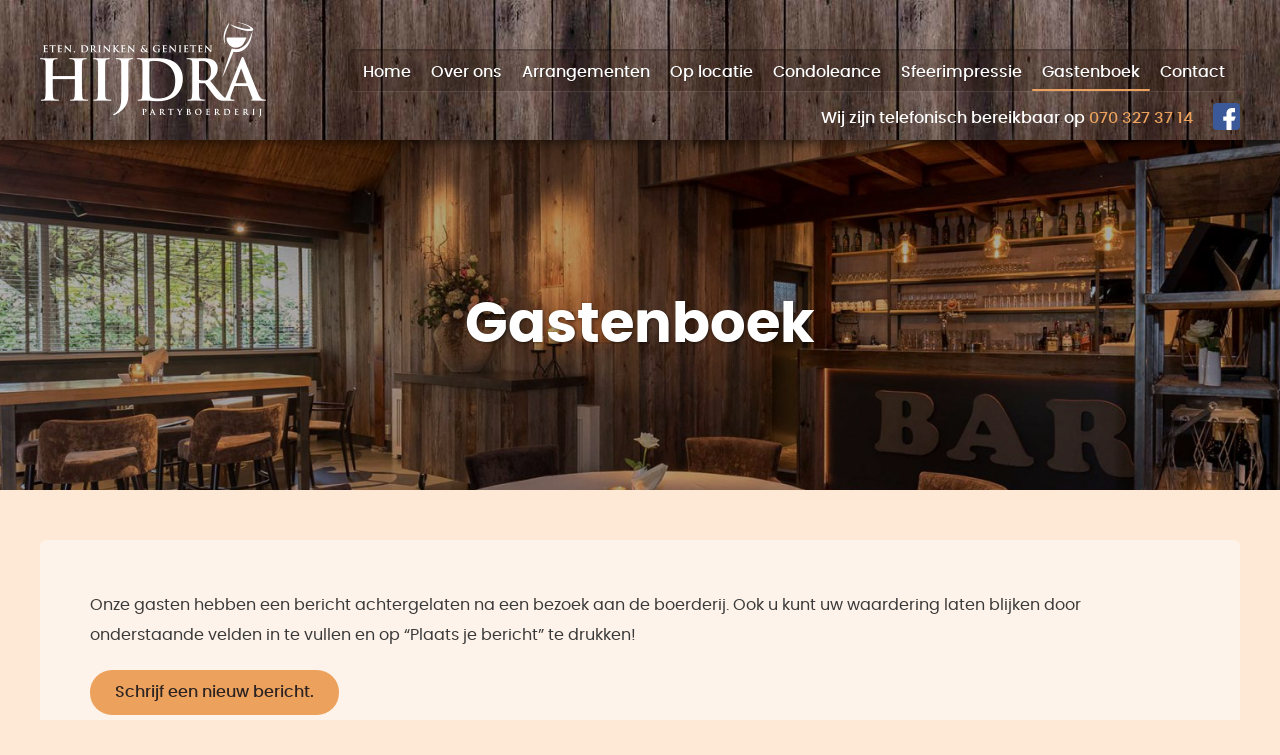

--- FILE ---
content_type: text/html; charset=UTF-8
request_url: https://www.partyboerderijhijdra.nl/gastenboek/?pageNum=6
body_size: 12397
content:
<!DOCTYPE html>
<html>
<head>
  
<title>Gastenboek - Partyboerderij Hijdra | Partyboerderij Hijdra</title>

<!-- meta -->
<meta charset="UTF-8" />  
<meta name="title" content="Gastenboek - Partyboerderij Hijdra | Partyboerderij Hijdra" />
<meta name="description" content="Welkom bij Partyboerderij Hijdra" />
<meta name="viewport" content="width=device-width, initial-scale=1">

<!-- css --> 
<link href="https://www.partyboerderijhijdra.nl/cms/wp-content/themes/partyboerderijhijdra/assets/css/font.css" rel="stylesheet" type="text/css" media="screen" />     
<link href="https://www.partyboerderijhijdra.nl/cms/wp-content/themes/partyboerderijhijdra/assets/css/reset.css" rel="stylesheet" type="text/css" media="screen" /> 
<link href="https://www.partyboerderijhijdra.nl/cms/wp-content/themes/partyboerderijhijdra/assets/css/sequence.css?v=2" rel="stylesheet" type="text/css" media="screen" /> 
<link href="https://www.partyboerderijhijdra.nl/cms/wp-content/themes/partyboerderijhijdra/assets/css/style.css?v=2" rel="stylesheet" type="text/css" media="screen" /> 
	
<!-- favicon --> 
<link rel="apple-touch-icon" sizes="180x180" href="https://www.partyboerderijhijdra.nl/cms/wp-content/themes/partyboerderijhijdra/assets/img/favicon/apple-touch-icon.png">
<link rel="icon" type="image/png" sizes="32x32" href="https://www.partyboerderijhijdra.nl/cms/wp-content/themes/partyboerderijhijdra/assets/img/favicon/favicon-32x32.png">
<link rel="icon" type="image/png" sizes="16x16" href="https://www.partyboerderijhijdra.nl/cms/wp-content/themes/partyboerderijhijdra/assets/img/favicon/favicon-16x16.png">
<link rel="manifest" href="https://www.partyboerderijhijdra.nl/cms/wp-content/themes/partyboerderijhijdra/assets/img/favicon/site.webmanifest">
<link rel="mask-icon" href="https://www.partyboerderijhijdra.nl/cms/wp-content/themes/partyboerderijhijdra/assets/img/favicon/safari-pinned-tab.svg" color="#5bbad5">
<meta name="msapplication-TileColor" content="#da532c">
<meta name="theme-color" content="#ffffff">


<meta name='robots' content='index, follow, max-image-preview:large, max-snippet:-1, max-video-preview:-1' />
				<link rel="alternate" type="application/rss+xml" title="Gastenboek-feed" href="https://www.partyboerderijhijdra.nl/feed/gwolle_gb" />
				
	<!-- This site is optimized with the Yoast SEO plugin v25.8 - https://yoast.com/wordpress/plugins/seo/ -->
	<link rel="canonical" href="https://www.partyboerderijhijdra.nl/gastenboek/" />
	<meta property="og:locale" content="nl_NL" />
	<meta property="og:type" content="article" />
	<meta property="og:title" content="Gastenboek - Partyboerderij Hijdra" />
	<meta property="og:description" content="Onze gasten hebben een bericht achtergelaten na een bezoek aan de boerderij. Ook u kunt uw waardering laten blijken door onderstaande velden in te vullen en op &#8220;Plaats je bericht&#8221; te drukken!" />
	<meta property="og:url" content="https://www.partyboerderijhijdra.nl/gastenboek/" />
	<meta property="og:site_name" content="Partyboerderij Hijdra" />
	<meta property="article:modified_time" content="2020-07-03T07:25:57+00:00" />
	<meta name="twitter:card" content="summary_large_image" />
	<script type="application/ld+json" class="yoast-schema-graph">{"@context":"https://schema.org","@graph":[{"@type":"WebPage","@id":"https://www.partyboerderijhijdra.nl/gastenboek/","url":"https://www.partyboerderijhijdra.nl/gastenboek/","name":"Gastenboek - Partyboerderij Hijdra","isPartOf":{"@id":"https://www.partyboerderijhijdra.nl/#website"},"datePublished":"2020-04-29T11:24:56+00:00","dateModified":"2020-07-03T07:25:57+00:00","breadcrumb":{"@id":"https://www.partyboerderijhijdra.nl/gastenboek/#breadcrumb"},"inLanguage":"nl-NL","potentialAction":[{"@type":"ReadAction","target":["https://www.partyboerderijhijdra.nl/gastenboek/"]}]},{"@type":"BreadcrumbList","@id":"https://www.partyboerderijhijdra.nl/gastenboek/#breadcrumb","itemListElement":[{"@type":"ListItem","position":1,"name":"Home","item":"https://www.partyboerderijhijdra.nl/"},{"@type":"ListItem","position":2,"name":"Gastenboek"}]},{"@type":"WebSite","@id":"https://www.partyboerderijhijdra.nl/#website","url":"https://www.partyboerderijhijdra.nl/","name":"Partyboerderij Hijdra","description":"Welkom bij Partyboerderij Hijdra","potentialAction":[{"@type":"SearchAction","target":{"@type":"EntryPoint","urlTemplate":"https://www.partyboerderijhijdra.nl/?s={search_term_string}"},"query-input":{"@type":"PropertyValueSpecification","valueRequired":true,"valueName":"search_term_string"}}],"inLanguage":"nl-NL"}]}</script>
	<!-- / Yoast SEO plugin. -->


<link rel="alternate" title="oEmbed (JSON)" type="application/json+oembed" href="https://www.partyboerderijhijdra.nl/wp-json/oembed/1.0/embed?url=https%3A%2F%2Fwww.partyboerderijhijdra.nl%2Fgastenboek%2F" />
<link rel="alternate" title="oEmbed (XML)" type="text/xml+oembed" href="https://www.partyboerderijhijdra.nl/wp-json/oembed/1.0/embed?url=https%3A%2F%2Fwww.partyboerderijhijdra.nl%2Fgastenboek%2F&#038;format=xml" />
<style id='wp-img-auto-sizes-contain-inline-css' type='text/css'>
img:is([sizes=auto i],[sizes^="auto," i]){contain-intrinsic-size:3000px 1500px}
/*# sourceURL=wp-img-auto-sizes-contain-inline-css */
</style>
<style id='wp-emoji-styles-inline-css' type='text/css'>

	img.wp-smiley, img.emoji {
		display: inline !important;
		border: none !important;
		box-shadow: none !important;
		height: 1em !important;
		width: 1em !important;
		margin: 0 0.07em !important;
		vertical-align: -0.1em !important;
		background: none !important;
		padding: 0 !important;
	}
/*# sourceURL=wp-emoji-styles-inline-css */
</style>
<style id='wp-block-library-inline-css' type='text/css'>
:root{--wp-block-synced-color:#7a00df;--wp-block-synced-color--rgb:122,0,223;--wp-bound-block-color:var(--wp-block-synced-color);--wp-editor-canvas-background:#ddd;--wp-admin-theme-color:#007cba;--wp-admin-theme-color--rgb:0,124,186;--wp-admin-theme-color-darker-10:#006ba1;--wp-admin-theme-color-darker-10--rgb:0,107,160.5;--wp-admin-theme-color-darker-20:#005a87;--wp-admin-theme-color-darker-20--rgb:0,90,135;--wp-admin-border-width-focus:2px}@media (min-resolution:192dpi){:root{--wp-admin-border-width-focus:1.5px}}.wp-element-button{cursor:pointer}:root .has-very-light-gray-background-color{background-color:#eee}:root .has-very-dark-gray-background-color{background-color:#313131}:root .has-very-light-gray-color{color:#eee}:root .has-very-dark-gray-color{color:#313131}:root .has-vivid-green-cyan-to-vivid-cyan-blue-gradient-background{background:linear-gradient(135deg,#00d084,#0693e3)}:root .has-purple-crush-gradient-background{background:linear-gradient(135deg,#34e2e4,#4721fb 50%,#ab1dfe)}:root .has-hazy-dawn-gradient-background{background:linear-gradient(135deg,#faaca8,#dad0ec)}:root .has-subdued-olive-gradient-background{background:linear-gradient(135deg,#fafae1,#67a671)}:root .has-atomic-cream-gradient-background{background:linear-gradient(135deg,#fdd79a,#004a59)}:root .has-nightshade-gradient-background{background:linear-gradient(135deg,#330968,#31cdcf)}:root .has-midnight-gradient-background{background:linear-gradient(135deg,#020381,#2874fc)}:root{--wp--preset--font-size--normal:16px;--wp--preset--font-size--huge:42px}.has-regular-font-size{font-size:1em}.has-larger-font-size{font-size:2.625em}.has-normal-font-size{font-size:var(--wp--preset--font-size--normal)}.has-huge-font-size{font-size:var(--wp--preset--font-size--huge)}.has-text-align-center{text-align:center}.has-text-align-left{text-align:left}.has-text-align-right{text-align:right}.has-fit-text{white-space:nowrap!important}#end-resizable-editor-section{display:none}.aligncenter{clear:both}.items-justified-left{justify-content:flex-start}.items-justified-center{justify-content:center}.items-justified-right{justify-content:flex-end}.items-justified-space-between{justify-content:space-between}.screen-reader-text{border:0;clip-path:inset(50%);height:1px;margin:-1px;overflow:hidden;padding:0;position:absolute;width:1px;word-wrap:normal!important}.screen-reader-text:focus{background-color:#ddd;clip-path:none;color:#444;display:block;font-size:1em;height:auto;left:5px;line-height:normal;padding:15px 23px 14px;text-decoration:none;top:5px;width:auto;z-index:100000}html :where(.has-border-color){border-style:solid}html :where([style*=border-top-color]){border-top-style:solid}html :where([style*=border-right-color]){border-right-style:solid}html :where([style*=border-bottom-color]){border-bottom-style:solid}html :where([style*=border-left-color]){border-left-style:solid}html :where([style*=border-width]){border-style:solid}html :where([style*=border-top-width]){border-top-style:solid}html :where([style*=border-right-width]){border-right-style:solid}html :where([style*=border-bottom-width]){border-bottom-style:solid}html :where([style*=border-left-width]){border-left-style:solid}html :where(img[class*=wp-image-]){height:auto;max-width:100%}:where(figure){margin:0 0 1em}html :where(.is-position-sticky){--wp-admin--admin-bar--position-offset:var(--wp-admin--admin-bar--height,0px)}@media screen and (max-width:600px){html :where(.is-position-sticky){--wp-admin--admin-bar--position-offset:0px}}

/*# sourceURL=wp-block-library-inline-css */
</style><style id='global-styles-inline-css' type='text/css'>
:root{--wp--preset--aspect-ratio--square: 1;--wp--preset--aspect-ratio--4-3: 4/3;--wp--preset--aspect-ratio--3-4: 3/4;--wp--preset--aspect-ratio--3-2: 3/2;--wp--preset--aspect-ratio--2-3: 2/3;--wp--preset--aspect-ratio--16-9: 16/9;--wp--preset--aspect-ratio--9-16: 9/16;--wp--preset--color--black: #000000;--wp--preset--color--cyan-bluish-gray: #abb8c3;--wp--preset--color--white: #ffffff;--wp--preset--color--pale-pink: #f78da7;--wp--preset--color--vivid-red: #cf2e2e;--wp--preset--color--luminous-vivid-orange: #ff6900;--wp--preset--color--luminous-vivid-amber: #fcb900;--wp--preset--color--light-green-cyan: #7bdcb5;--wp--preset--color--vivid-green-cyan: #00d084;--wp--preset--color--pale-cyan-blue: #8ed1fc;--wp--preset--color--vivid-cyan-blue: #0693e3;--wp--preset--color--vivid-purple: #9b51e0;--wp--preset--gradient--vivid-cyan-blue-to-vivid-purple: linear-gradient(135deg,rgb(6,147,227) 0%,rgb(155,81,224) 100%);--wp--preset--gradient--light-green-cyan-to-vivid-green-cyan: linear-gradient(135deg,rgb(122,220,180) 0%,rgb(0,208,130) 100%);--wp--preset--gradient--luminous-vivid-amber-to-luminous-vivid-orange: linear-gradient(135deg,rgb(252,185,0) 0%,rgb(255,105,0) 100%);--wp--preset--gradient--luminous-vivid-orange-to-vivid-red: linear-gradient(135deg,rgb(255,105,0) 0%,rgb(207,46,46) 100%);--wp--preset--gradient--very-light-gray-to-cyan-bluish-gray: linear-gradient(135deg,rgb(238,238,238) 0%,rgb(169,184,195) 100%);--wp--preset--gradient--cool-to-warm-spectrum: linear-gradient(135deg,rgb(74,234,220) 0%,rgb(151,120,209) 20%,rgb(207,42,186) 40%,rgb(238,44,130) 60%,rgb(251,105,98) 80%,rgb(254,248,76) 100%);--wp--preset--gradient--blush-light-purple: linear-gradient(135deg,rgb(255,206,236) 0%,rgb(152,150,240) 100%);--wp--preset--gradient--blush-bordeaux: linear-gradient(135deg,rgb(254,205,165) 0%,rgb(254,45,45) 50%,rgb(107,0,62) 100%);--wp--preset--gradient--luminous-dusk: linear-gradient(135deg,rgb(255,203,112) 0%,rgb(199,81,192) 50%,rgb(65,88,208) 100%);--wp--preset--gradient--pale-ocean: linear-gradient(135deg,rgb(255,245,203) 0%,rgb(182,227,212) 50%,rgb(51,167,181) 100%);--wp--preset--gradient--electric-grass: linear-gradient(135deg,rgb(202,248,128) 0%,rgb(113,206,126) 100%);--wp--preset--gradient--midnight: linear-gradient(135deg,rgb(2,3,129) 0%,rgb(40,116,252) 100%);--wp--preset--font-size--small: 13px;--wp--preset--font-size--medium: 20px;--wp--preset--font-size--large: 36px;--wp--preset--font-size--x-large: 42px;--wp--preset--spacing--20: 0.44rem;--wp--preset--spacing--30: 0.67rem;--wp--preset--spacing--40: 1rem;--wp--preset--spacing--50: 1.5rem;--wp--preset--spacing--60: 2.25rem;--wp--preset--spacing--70: 3.38rem;--wp--preset--spacing--80: 5.06rem;--wp--preset--shadow--natural: 6px 6px 9px rgba(0, 0, 0, 0.2);--wp--preset--shadow--deep: 12px 12px 50px rgba(0, 0, 0, 0.4);--wp--preset--shadow--sharp: 6px 6px 0px rgba(0, 0, 0, 0.2);--wp--preset--shadow--outlined: 6px 6px 0px -3px rgb(255, 255, 255), 6px 6px rgb(0, 0, 0);--wp--preset--shadow--crisp: 6px 6px 0px rgb(0, 0, 0);}:where(.is-layout-flex){gap: 0.5em;}:where(.is-layout-grid){gap: 0.5em;}body .is-layout-flex{display: flex;}.is-layout-flex{flex-wrap: wrap;align-items: center;}.is-layout-flex > :is(*, div){margin: 0;}body .is-layout-grid{display: grid;}.is-layout-grid > :is(*, div){margin: 0;}:where(.wp-block-columns.is-layout-flex){gap: 2em;}:where(.wp-block-columns.is-layout-grid){gap: 2em;}:where(.wp-block-post-template.is-layout-flex){gap: 1.25em;}:where(.wp-block-post-template.is-layout-grid){gap: 1.25em;}.has-black-color{color: var(--wp--preset--color--black) !important;}.has-cyan-bluish-gray-color{color: var(--wp--preset--color--cyan-bluish-gray) !important;}.has-white-color{color: var(--wp--preset--color--white) !important;}.has-pale-pink-color{color: var(--wp--preset--color--pale-pink) !important;}.has-vivid-red-color{color: var(--wp--preset--color--vivid-red) !important;}.has-luminous-vivid-orange-color{color: var(--wp--preset--color--luminous-vivid-orange) !important;}.has-luminous-vivid-amber-color{color: var(--wp--preset--color--luminous-vivid-amber) !important;}.has-light-green-cyan-color{color: var(--wp--preset--color--light-green-cyan) !important;}.has-vivid-green-cyan-color{color: var(--wp--preset--color--vivid-green-cyan) !important;}.has-pale-cyan-blue-color{color: var(--wp--preset--color--pale-cyan-blue) !important;}.has-vivid-cyan-blue-color{color: var(--wp--preset--color--vivid-cyan-blue) !important;}.has-vivid-purple-color{color: var(--wp--preset--color--vivid-purple) !important;}.has-black-background-color{background-color: var(--wp--preset--color--black) !important;}.has-cyan-bluish-gray-background-color{background-color: var(--wp--preset--color--cyan-bluish-gray) !important;}.has-white-background-color{background-color: var(--wp--preset--color--white) !important;}.has-pale-pink-background-color{background-color: var(--wp--preset--color--pale-pink) !important;}.has-vivid-red-background-color{background-color: var(--wp--preset--color--vivid-red) !important;}.has-luminous-vivid-orange-background-color{background-color: var(--wp--preset--color--luminous-vivid-orange) !important;}.has-luminous-vivid-amber-background-color{background-color: var(--wp--preset--color--luminous-vivid-amber) !important;}.has-light-green-cyan-background-color{background-color: var(--wp--preset--color--light-green-cyan) !important;}.has-vivid-green-cyan-background-color{background-color: var(--wp--preset--color--vivid-green-cyan) !important;}.has-pale-cyan-blue-background-color{background-color: var(--wp--preset--color--pale-cyan-blue) !important;}.has-vivid-cyan-blue-background-color{background-color: var(--wp--preset--color--vivid-cyan-blue) !important;}.has-vivid-purple-background-color{background-color: var(--wp--preset--color--vivid-purple) !important;}.has-black-border-color{border-color: var(--wp--preset--color--black) !important;}.has-cyan-bluish-gray-border-color{border-color: var(--wp--preset--color--cyan-bluish-gray) !important;}.has-white-border-color{border-color: var(--wp--preset--color--white) !important;}.has-pale-pink-border-color{border-color: var(--wp--preset--color--pale-pink) !important;}.has-vivid-red-border-color{border-color: var(--wp--preset--color--vivid-red) !important;}.has-luminous-vivid-orange-border-color{border-color: var(--wp--preset--color--luminous-vivid-orange) !important;}.has-luminous-vivid-amber-border-color{border-color: var(--wp--preset--color--luminous-vivid-amber) !important;}.has-light-green-cyan-border-color{border-color: var(--wp--preset--color--light-green-cyan) !important;}.has-vivid-green-cyan-border-color{border-color: var(--wp--preset--color--vivid-green-cyan) !important;}.has-pale-cyan-blue-border-color{border-color: var(--wp--preset--color--pale-cyan-blue) !important;}.has-vivid-cyan-blue-border-color{border-color: var(--wp--preset--color--vivid-cyan-blue) !important;}.has-vivid-purple-border-color{border-color: var(--wp--preset--color--vivid-purple) !important;}.has-vivid-cyan-blue-to-vivid-purple-gradient-background{background: var(--wp--preset--gradient--vivid-cyan-blue-to-vivid-purple) !important;}.has-light-green-cyan-to-vivid-green-cyan-gradient-background{background: var(--wp--preset--gradient--light-green-cyan-to-vivid-green-cyan) !important;}.has-luminous-vivid-amber-to-luminous-vivid-orange-gradient-background{background: var(--wp--preset--gradient--luminous-vivid-amber-to-luminous-vivid-orange) !important;}.has-luminous-vivid-orange-to-vivid-red-gradient-background{background: var(--wp--preset--gradient--luminous-vivid-orange-to-vivid-red) !important;}.has-very-light-gray-to-cyan-bluish-gray-gradient-background{background: var(--wp--preset--gradient--very-light-gray-to-cyan-bluish-gray) !important;}.has-cool-to-warm-spectrum-gradient-background{background: var(--wp--preset--gradient--cool-to-warm-spectrum) !important;}.has-blush-light-purple-gradient-background{background: var(--wp--preset--gradient--blush-light-purple) !important;}.has-blush-bordeaux-gradient-background{background: var(--wp--preset--gradient--blush-bordeaux) !important;}.has-luminous-dusk-gradient-background{background: var(--wp--preset--gradient--luminous-dusk) !important;}.has-pale-ocean-gradient-background{background: var(--wp--preset--gradient--pale-ocean) !important;}.has-electric-grass-gradient-background{background: var(--wp--preset--gradient--electric-grass) !important;}.has-midnight-gradient-background{background: var(--wp--preset--gradient--midnight) !important;}.has-small-font-size{font-size: var(--wp--preset--font-size--small) !important;}.has-medium-font-size{font-size: var(--wp--preset--font-size--medium) !important;}.has-large-font-size{font-size: var(--wp--preset--font-size--large) !important;}.has-x-large-font-size{font-size: var(--wp--preset--font-size--x-large) !important;}
/*# sourceURL=global-styles-inline-css */
</style>

<style id='classic-theme-styles-inline-css' type='text/css'>
/*! This file is auto-generated */
.wp-block-button__link{color:#fff;background-color:#32373c;border-radius:9999px;box-shadow:none;text-decoration:none;padding:calc(.667em + 2px) calc(1.333em + 2px);font-size:1.125em}.wp-block-file__button{background:#32373c;color:#fff;text-decoration:none}
/*# sourceURL=/wp-includes/css/classic-themes.min.css */
</style>
<link rel='stylesheet' id='contact-form-7-css' href='https://www.partyboerderijhijdra.nl/cms/wp-content/plugins/contact-form-7/includes/css/styles.css?ver=6.1.1' type='text/css' media='all' />
<link rel='stylesheet' id='slb_core-css' href='https://www.partyboerderijhijdra.nl/cms/wp-content/plugins/simple-lightbox/client/css/app.css?ver=2.9.4' type='text/css' media='all' />
<link rel='stylesheet' id='wp-block-paragraph-css' href='https://www.partyboerderijhijdra.nl/cms/wp-includes/blocks/paragraph/style.min.css?ver=6.9' type='text/css' media='all' />
<script type="text/javascript" src="https://www.partyboerderijhijdra.nl/cms/wp-includes/js/jquery/jquery.min.js?ver=3.7.1" id="jquery-core-js"></script>
<link rel="https://api.w.org/" href="https://www.partyboerderijhijdra.nl/wp-json/" /><link rel="alternate" title="JSON" type="application/json" href="https://www.partyboerderijhijdra.nl/wp-json/wp/v2/pages/46" /><link rel="EditURI" type="application/rsd+xml" title="RSD" href="https://www.partyboerderijhijdra.nl/cms/xmlrpc.php?rsd" />
<meta name="generator" content="WordPress 6.9" />
<link rel='shortlink' href='https://www.partyboerderijhijdra.nl/?p=46' />
 
  
<link rel='stylesheet' id='gwolle_gb_frontend_css-css' href='https://www.partyboerderijhijdra.nl/cms/wp-content/plugins/gwolle-gb/frontend/css/gwolle-gb-frontend.css?ver=4.9.3' type='text/css' media='all' />
</head>
<body>

<section class="page">
		
	<section class="top">
        
		<article>
		
			<a class="logo" href="https://www.partyboerderijhijdra.nl" title="Partyboerderij Hijdra"></a><nav class="menufixed"><ul id="menu-navigation" class="menu"><li id="menu-item-50" class="menu-item menu-item-type-post_type menu-item-object-page menu-item-home menu-item-50"><a href="https://www.partyboerderijhijdra.nl/">Home</a></li><li id="menu-item-89" class="menu-item menu-item-type-post_type menu-item-object-page menu-item-89"><a href="https://www.partyboerderijhijdra.nl/over-ons/">Over ons</a></li><li id="menu-item-51" class="menu-item menu-item-type-post_type menu-item-object-page menu-item-has-children menu-item-51"><a href="https://www.partyboerderijhijdra.nl/arrangementen/">Arrangementen</a><ul class="sub-menu">	<li id="menu-item-52" class="menu-item menu-item-type-post_type menu-item-object-page menu-item-52"><a href="https://www.partyboerderijhijdra.nl/?page_id=13" title="Afternoon Tea ~ Borrel">High Tea</a></li>	<li id="menu-item-53" class="menu-item menu-item-type-post_type menu-item-object-page menu-item-53"><a href="https://www.partyboerderijhijdra.nl/arrangementen/bbq-buffet/">BBQ Buffet</a></li>	<li id="menu-item-54" class="menu-item menu-item-type-post_type menu-item-object-page menu-item-54"><a href="https://www.partyboerderijhijdra.nl/arrangementen/bruiloft/">Bruiloft</a></li>	<li id="menu-item-55" class="menu-item menu-item-type-post_type menu-item-object-page menu-item-55"><a href="https://www.partyboerderijhijdra.nl/arrangementen/brunch-buffet/">Brunch Buffet</a></li>	<li id="menu-item-56" class="menu-item menu-item-type-post_type menu-item-object-page menu-item-56"><a href="https://www.partyboerderijhijdra.nl/?page_id=38">Diner</a></li>	<li id="menu-item-57" class="menu-item menu-item-type-post_type menu-item-object-page menu-item-57"><a href="https://www.partyboerderijhijdra.nl/arrangementen/feestavond/">Feestavond</a></li>	<li id="menu-item-58" class="menu-item menu-item-type-post_type menu-item-object-page menu-item-58"><a href="https://www.partyboerderijhijdra.nl/?page_id=36">High Wine</a></li>	<li id="menu-item-59" class="menu-item menu-item-type-post_type menu-item-object-page menu-item-59"><a href="https://www.partyboerderijhijdra.nl/arrangementen/indisch-buffet/">Indisch Buffet</a></li>	<li id="menu-item-60" class="menu-item menu-item-type-post_type menu-item-object-page menu-item-60"><a href="https://www.partyboerderijhijdra.nl/arrangementen/italiaans-buffet/">Italiaans Buffet</a></li>	<li id="menu-item-61" class="menu-item menu-item-type-post_type menu-item-object-page menu-item-61"><a href="https://www.partyboerderijhijdra.nl/arrangementen/koud-warm-buffet/" title="Koud Warm Buffet">Koud- en Warm Buffet</a></li>	<li id="menu-item-62" class="menu-item menu-item-type-post_type menu-item-object-page menu-item-62"><a href="https://www.partyboerderijhijdra.nl/arrangementen/receptie-of-borrel/">Receptie of Borrel</a></li>	<li id="menu-item-63" class="menu-item menu-item-type-post_type menu-item-object-page menu-item-63"><a href="https://www.partyboerderijhijdra.nl/arrangementen/walking-diner/" title="Walking Diner">Walking Dinner</a></li>	<li id="menu-item-64" class="menu-item menu-item-type-post_type menu-item-object-page menu-item-64"><a href="https://www.partyboerderijhijdra.nl/arrangementen/winter-buffet/">Winter Buffet</a></li></ul></li><li id="menu-item-68" class="menu-item menu-item-type-post_type menu-item-object-page menu-item-68"><a href="https://www.partyboerderijhijdra.nl/op-locatie/">Op locatie</a></li><li id="menu-item-67" class="menu-item menu-item-type-post_type menu-item-object-page menu-item-67"><a href="https://www.partyboerderijhijdra.nl/condoleance/">Condoleance</a></li><li id="menu-item-69" class="menu-item menu-item-type-post_type menu-item-object-page menu-item-69"><a href="https://www.partyboerderijhijdra.nl/sfeerimpressie/">Sfeerimpressie</a></li><li id="menu-item-66" class="menu-item menu-item-type-post_type menu-item-object-page current-menu-item page_item page-item-46 current_page_item menu-item-66"><a href="https://www.partyboerderijhijdra.nl/gastenboek/" aria-current="page">Gastenboek</a></li><li id="menu-item-65" class="menu-item menu-item-type-post_type menu-item-object-page menu-item-65"><a href="https://www.partyboerderijhijdra.nl/contact/">Contact</a></li></ul></nav><div id="nav-overlay-mobile">

				<nav class="menu-container-mobile"><ul id="menu-navigation-1" class="menu"><li class="menu-item menu-item-type-post_type menu-item-object-page menu-item-home menu-item-50"><a href="https://www.partyboerderijhijdra.nl/">Home</a></li><li class="menu-item menu-item-type-post_type menu-item-object-page menu-item-89"><a href="https://www.partyboerderijhijdra.nl/over-ons/">Over ons</a></li><li class="menu-item menu-item-type-post_type menu-item-object-page menu-item-has-children menu-item-51"><a href="https://www.partyboerderijhijdra.nl/arrangementen/">Arrangementen</a><ul class="sub-menu">	<li class="menu-item menu-item-type-post_type menu-item-object-page menu-item-52"><a href="https://www.partyboerderijhijdra.nl/?page_id=13" title="Afternoon Tea ~ Borrel">High Tea</a></li>	<li class="menu-item menu-item-type-post_type menu-item-object-page menu-item-53"><a href="https://www.partyboerderijhijdra.nl/arrangementen/bbq-buffet/">BBQ Buffet</a></li>	<li class="menu-item menu-item-type-post_type menu-item-object-page menu-item-54"><a href="https://www.partyboerderijhijdra.nl/arrangementen/bruiloft/">Bruiloft</a></li>	<li class="menu-item menu-item-type-post_type menu-item-object-page menu-item-55"><a href="https://www.partyboerderijhijdra.nl/arrangementen/brunch-buffet/">Brunch Buffet</a></li>	<li class="menu-item menu-item-type-post_type menu-item-object-page menu-item-56"><a href="https://www.partyboerderijhijdra.nl/?page_id=38">Diner</a></li>	<li class="menu-item menu-item-type-post_type menu-item-object-page menu-item-57"><a href="https://www.partyboerderijhijdra.nl/arrangementen/feestavond/">Feestavond</a></li>	<li class="menu-item menu-item-type-post_type menu-item-object-page menu-item-58"><a href="https://www.partyboerderijhijdra.nl/?page_id=36">High Wine</a></li>	<li class="menu-item menu-item-type-post_type menu-item-object-page menu-item-59"><a href="https://www.partyboerderijhijdra.nl/arrangementen/indisch-buffet/">Indisch Buffet</a></li>	<li class="menu-item menu-item-type-post_type menu-item-object-page menu-item-60"><a href="https://www.partyboerderijhijdra.nl/arrangementen/italiaans-buffet/">Italiaans Buffet</a></li>	<li class="menu-item menu-item-type-post_type menu-item-object-page menu-item-61"><a href="https://www.partyboerderijhijdra.nl/arrangementen/koud-warm-buffet/" title="Koud Warm Buffet">Koud- en Warm Buffet</a></li>	<li class="menu-item menu-item-type-post_type menu-item-object-page menu-item-62"><a href="https://www.partyboerderijhijdra.nl/arrangementen/receptie-of-borrel/">Receptie of Borrel</a></li>	<li class="menu-item menu-item-type-post_type menu-item-object-page menu-item-63"><a href="https://www.partyboerderijhijdra.nl/arrangementen/walking-diner/" title="Walking Diner">Walking Dinner</a></li>	<li class="menu-item menu-item-type-post_type menu-item-object-page menu-item-64"><a href="https://www.partyboerderijhijdra.nl/arrangementen/winter-buffet/">Winter Buffet</a></li></ul></li><li class="menu-item menu-item-type-post_type menu-item-object-page menu-item-68"><a href="https://www.partyboerderijhijdra.nl/op-locatie/">Op locatie</a></li><li class="menu-item menu-item-type-post_type menu-item-object-page menu-item-67"><a href="https://www.partyboerderijhijdra.nl/condoleance/">Condoleance</a></li><li class="menu-item menu-item-type-post_type menu-item-object-page menu-item-69"><a href="https://www.partyboerderijhijdra.nl/sfeerimpressie/">Sfeerimpressie</a></li><li class="menu-item menu-item-type-post_type menu-item-object-page current-menu-item page_item page-item-46 current_page_item menu-item-66"><a href="https://www.partyboerderijhijdra.nl/gastenboek/" aria-current="page">Gastenboek</a></li><li class="menu-item menu-item-type-post_type menu-item-object-page menu-item-65"><a href="https://www.partyboerderijhijdra.nl/contact/">Contact</a></li></ul></nav>
			</div>
			
			<p class="call-us">Wij zijn telefonisch bereikbaar op <a href="tel:070 327 37 14">070 327 37 14</a></p><a class="facebook" href="https://www.facebook.com/partyboerderijhijdra/" target="_blank"></a>
			
			<div id="nav-button-mobile"></div>

		</article>

	</section>
	
	<div class="sequence-theme">
	
		<div id="sequence"  class="sequenceSubpage"><div class="contain">
				
					<div class="content">

						<h1>Gastenboek</h1>
						
					</div>

				</div><ul><li><img width="1920" height="1000" src="https://www.partyboerderijhijdra.nl/cms/wp-content/uploads/2020/05/streamer3.jpg" class="image_large wp-post-image" alt="" decoding="async" fetchpriority="high" srcset="https://www.partyboerderijhijdra.nl/cms/wp-content/uploads/2020/05/streamer3.jpg 1920w, https://www.partyboerderijhijdra.nl/cms/wp-content/uploads/2020/05/streamer3-300x156.jpg 300w, https://www.partyboerderijhijdra.nl/cms/wp-content/uploads/2020/05/streamer3-1024x533.jpg 1024w, https://www.partyboerderijhijdra.nl/cms/wp-content/uploads/2020/05/streamer3-768x400.jpg 768w, https://www.partyboerderijhijdra.nl/cms/wp-content/uploads/2020/05/streamer3-1536x800.jpg 1536w" sizes="(max-width: 1920px) 100vw, 1920px" />

					</li><li><img width="1920" height="1000" src="https://www.partyboerderijhijdra.nl/cms/wp-content/uploads/2020/05/streamer1.jpg" class="image_large wp-post-image" alt="" decoding="async" srcset="https://www.partyboerderijhijdra.nl/cms/wp-content/uploads/2020/05/streamer1.jpg 1920w, https://www.partyboerderijhijdra.nl/cms/wp-content/uploads/2020/05/streamer1-300x156.jpg 300w, https://www.partyboerderijhijdra.nl/cms/wp-content/uploads/2020/05/streamer1-1024x533.jpg 1024w, https://www.partyboerderijhijdra.nl/cms/wp-content/uploads/2020/05/streamer1-768x400.jpg 768w, https://www.partyboerderijhijdra.nl/cms/wp-content/uploads/2020/05/streamer1-1536x800.jpg 1536w" sizes="(max-width: 1920px) 100vw, 1920px" />

					</li><li><img width="1920" height="1000" src="https://www.partyboerderijhijdra.nl/cms/wp-content/uploads/2020/05/streamer2.jpg" class="image_large wp-post-image" alt="" decoding="async" srcset="https://www.partyboerderijhijdra.nl/cms/wp-content/uploads/2020/05/streamer2.jpg 1920w, https://www.partyboerderijhijdra.nl/cms/wp-content/uploads/2020/05/streamer2-300x156.jpg 300w, https://www.partyboerderijhijdra.nl/cms/wp-content/uploads/2020/05/streamer2-1024x533.jpg 1024w, https://www.partyboerderijhijdra.nl/cms/wp-content/uploads/2020/05/streamer2-768x400.jpg 768w, https://www.partyboerderijhijdra.nl/cms/wp-content/uploads/2020/05/streamer2-1536x800.jpg 1536w" sizes="(max-width: 1920px) 100vw, 1920px" />

					</li></ul>

		</div>

	</div>
<article class="content">
    
    <div>
        
        <div class="middle first">

            <div class="subpage">
            
                            
                    
<p>Onze gasten hebben een bericht achtergelaten na een bezoek aan de boerderij. Ook u kunt uw waardering laten blijken door onderstaande velden in te vullen en op &#8220;Plaats je bericht&#8221; te drukken!</p>



<div class="gwolle-gb"><div class="gwolle_gb_messages_top_container"></div>
			<div class="gwolle-gb-write-button">
				<input type="button" name="gwolle-gb-write-button" class="button btn btn-default " value="Schrijf een nieuw bericht." />
			</div>
			<form action="#" method="POST" class="gwolle-gb-write gwolle-gb-hide gwolle-gb-float gwolle-gb-not-logged-in">
				<h3>Schrijf een nieuw bericht voor het Gastenboek</h3>
				<button type="button" class="gb-notice-dismiss">x<span class="screen-reader-text">Verberg dit formulier.</span></button>
			
				<input type="hidden" name="gwolle_gb_function" class="gwolle_gb_function" value="add_entry" /><input type="hidden" name="gwolle_gb_book_id" class="gwolle_gb_book_id" value="1" /><div class="gwolle_gb_91baadc5ec9e8fd31d71d230708c16b3">
				<div class="label"><label for="gwolle_gb_91baadc5ec9e8fd31d71d230708c16b3-1" class="text-info">Naam <span class="required">*</span></label></div>
				<div class="input"><input class="wp-exclude-emoji gwolle_gb_91baadc5ec9e8fd31d71d230708c16b3" value="" type="text" id="gwolle_gb_91baadc5ec9e8fd31d71d230708c16b3-1" name="gwolle_gb_91baadc5ec9e8fd31d71d230708c16b3" required /></div>
				<div class="clearBoth">&nbsp;</div>
			</div><div class="gwolle_gb_de7d61fc3ba03fba8b3dec28a308c668">
				<div class="label"><label for="gwolle_gb_de7d61fc3ba03fba8b3dec28a308c668-1" class="text-info">E-mail <span class="required">*</span></label></div>
				<div class="input"><input class="gwolle_gb_de7d61fc3ba03fba8b3dec28a308c668" value="" type="email" id="gwolle_gb_de7d61fc3ba03fba8b3dec28a308c668-1" name="gwolle_gb_de7d61fc3ba03fba8b3dec28a308c668" required /></div>
				<div class="clearBoth">&nbsp;</div>
			</div>
			<div class="gwolle_gb_fb8541ede30949462c3907b4ee56c2c4" style="display:none;overflow:hidden;" hidden="true" aria-hidden="true">
				<div class="label">
					<label for="gwolle_gb_fb8541ede30949462c3907b4ee56c2c4-1" class="text-primary">Pas dit niet aan</label>
					<label for="gwolle_gb_e01735953496aced58ca5afd99ee17b3-1" class="text-primary">Pas dit niet aan</label>
				</div>
				<div class="input">
					<input value="62" type="text" id="gwolle_gb_fb8541ede30949462c3907b4ee56c2c4-1" name="gwolle_gb_fb8541ede30949462c3907b4ee56c2c4" class="gwolle_gb_fb8541ede30949462c3907b4ee56c2c4" style="transform: translateY(10000px);" />
					<input value="" type="text" name="gwolle_gb_e01735953496aced58ca5afd99ee17b3" id="gwolle_gb_e01735953496aced58ca5afd99ee17b3-1" class="gwolle_gb_e01735953496aced58ca5afd99ee17b3" style="transform: translateY(10000px);" />
				</div>
				<div class="clearBoth"></div>
			</div>
			<div class="gwolle_gb_aafdd9150996595b3aae4c837a8da92a" style="display:none;overflow:hidden;" hidden="true" aria-hidden="true">
				<div class="label">
					<label for="gwolle_gb_aafdd9150996595b3aae4c837a8da92a-1" class="text-primary">Pas dit niet aan</label>
					<label for="gwolle_gb_846a82756d75ecc1eb2759c924e5d560-1" class="text-primary">Pas dit niet aan</label>
				</div>
				<div class="input">
					<input value="12456" type="text" id="gwolle_gb_aafdd9150996595b3aae4c837a8da92a-1" name="gwolle_gb_aafdd9150996595b3aae4c837a8da92a" class="gwolle_gb_aafdd9150996595b3aae4c837a8da92a" style="transform: translateY(10000px);" />
					<input value="12456" type="text"id="gwolle_gb_846a82756d75ecc1eb2759c924e5d560-1" name="gwolle_gb_846a82756d75ecc1eb2759c924e5d560" class="gwolle_gb_846a82756d75ecc1eb2759c924e5d560" style="transform: translateY(10000px);" />
				</div>
				<div class="clearBoth"></div>
			</div><div class="gwolle_gb_content">
				<div class="label"><label for="gwolle_gb_content-1" class="text-info">Gastenboekbericht <span class="required">*</span></label></div>
				<div class="input"><textarea id="gwolle_gb_content-1" name="gwolle_gb_content" class="gwolle_gb_content wp-exclude-emoji" required ></textarea></div>
					<div class="clearBoth">&nbsp;</div>
				</div><input type="hidden" class="gwolle_gb_fde1d5aed3923053178b6d471f3e0827" id="gwolle_gb_fde1d5aed3923053178b6d471f3e0827-1" name="gwolle_gb_fde1d5aed3923053178b6d471f3e0827" value="13fd5cb92d" />
			<div class="gwolle_gb_messages_bottom_container"></div>

			<noscript><div class="no-js">Waarschuwing: dit formulier kan alleen gebruikt worden als JavaScript ingeschakeld is in de browser.</div></noscript>

			<div class="gwolle_gb_submit">
				<div class="label gwolle-gb-invisible text-muted">&nbsp;</div>
				<div class="input">
					<input type="submit" name="gwolle_gb_submit" class="gwolle_gb_submit button btn btn-primary " value="Indienen" />
					<span class="gwolle_gb_submit_ajax_icon"></span>
			
				</div>
				<div class="clearBoth">&nbsp;</div>
			</div>

			<div class="gwolle_gb_notice">
				Velden gemarkeerd met * zijn verplicht en je e-mailadres zal niet worden gepubliceerd.
			</div></form>
				<div class="page-navigation">
					<span class="screen-reader-text">Navigatie door de gastenboek-lijst</span><a href="https://www.partyboerderijhijdra.nl/gastenboek/?pageNum=5" title="Vorige pagina" rel="prev">&larr;</a><a href="https://www.partyboerderijhijdra.nl/gastenboek/?pageNum=1" title="Pagina 1">1</a><span class="page-numbers dots">...</span><a href="https://www.partyboerderijhijdra.nl/gastenboek/?pageNum=3" title="Pagina 3">3</a><a href="https://www.partyboerderijhijdra.nl/gastenboek/?pageNum=4" title="Pagina 4">4</a><a href="https://www.partyboerderijhijdra.nl/gastenboek/?pageNum=5" title="Pagina 5">5</a><span class="page-numbers current">6</span></div>
		<div class="gwolle-gb-read gwolle-gb-entries-list" data-book_id="1" data-page_id="6">
		<div id="gwolle-gb-total" class="gwolle-gb-total">116 berichten.</div><!-- Gwolle-GB Entry: Default Template Loaded -->
				<div class="gb-entry gb-entry_18 gb-entry-count_1 gwolle_gb_uneven gwolle-gb-uneven gwolle-gb-first" id="gb-entry_18" data-entry_id="18">
				<article>
					<div class="gb-author-info">
						<span class="gb-author-name"><i class="gb-moderator">Familie Letsch</i>
						</span>
						<span class="gb-datetime">
							<span class="gb-date"><span class="gb-date-wrote-text"> schreef op</span><span class="gb-date-text"> 9 december 2008</span>
							</span><span class="gb-time">
									<span class="gb-time-at-text"> om</span>
									<span class="gb-time-text"> 06:12</span>
								</span>
						</span> 
					</div>
					<div class="gb-entry-content">Hartelijk dank voor ons fantastisch verzorgde 40-jarig huwelijksfeest zaterdag 6 december. Zeer vriendelijke bediening en perfecte locatie. We kregen veel complimenten voor jullie. Tot ziens ! Groetjes familie Letsch
					</div>
				</article>
			</div>
			<div class="gb-entry gb-entry_17 gb-entry-count_2 gwolle_gb_even gwolle-gb-even" id="gb-entry_17" data-entry_id="17">
				<article>
					<div class="gb-author-info">
						<span class="gb-author-name"><i class="gb-moderator">Tiny Mourits</i>
						</span>
						<span class="gb-datetime">
							<span class="gb-date"><span class="gb-date-wrote-text"> schreef op</span><span class="gb-date-text"> 28 november 2008</span>
							</span><span class="gb-time">
									<span class="gb-time-at-text"> om</span>
									<span class="gb-time-text"> 06:11</span>
								</span>
						</span> 
					</div>
					<div class="gb-entry-content">Complimenten voor de bediening en verzorging van mijn verjaardagsfeestje 23 november jl. We hebben het erg naar ons zin gehad en het buffet was grandioos, tot de volgende keer!Tiny Mourits
					</div>
				</article>
			</div>
			<div class="gb-entry gb-entry_15 gb-entry-count_3 gwolle_gb_uneven gwolle-gb-uneven" id="gb-entry_15" data-entry_id="15">
				<article>
					<div class="gb-author-info">
						<span class="gb-author-name"><i class="gb-moderator">Hans, Patrick en Marja Peschke</i>
						</span>
						<span class="gb-datetime">
							<span class="gb-date"><span class="gb-date-wrote-text"> schreef op</span><span class="gb-date-text"> 22 oktober 2008</span>
							</span><span class="gb-time">
									<span class="gb-time-at-text"> om</span>
									<span class="gb-time-text"> 05:10</span>
								</span>
						</span> 
					</div>
					<div class="gb-entry-content">De mond-op-mond reclame liegt er niet om. Een goed geoliede organisatie, vriendelijk personeel, kwaliteit super, kortom te veel om op te noemen. Dit alles heeft ervoor gezorgd dat het een onvergetelijk feest is geweest. Hans, Patrick en Marja Peschke
					</div>
				</article>
			</div>
			<div class="gb-entry gb-entry_14 gb-entry-count_4 gwolle_gb_even gwolle-gb-even" id="gb-entry_14" data-entry_id="14">
				<article>
					<div class="gb-author-info">
						<span class="gb-author-name"><i class="gb-moderator">Lennart en Jolanda koenraads</i>
						</span>
						<span class="gb-datetime">
							<span class="gb-date"><span class="gb-date-wrote-text"> schreef op</span><span class="gb-date-text"> 5 augustus 2008</span>
							</span><span class="gb-time">
									<span class="gb-time-at-text"> om</span>
									<span class="gb-time-text"> 05:09</span>
								</span>
						</span> 
					</div>
					<div class="gb-entry-content">Wat een toplokatie is het toch. Wij hebben van iedere minuut genoten tijdens ons bruiloftsfeest op 01-aug-2008. Aan alle medewerkers; Bedankt voor deze onvergetelijke dag!! Groetjes van Lennart en Jolanda koenraads
					</div>
				</article>
			</div>
			<div class="gb-entry gb-entry_13 gb-entry-count_5 gwolle_gb_uneven gwolle-gb-uneven" id="gb-entry_13" data-entry_id="13">
				<article>
					<div class="gb-author-info">
						<span class="gb-author-name"><i class="gb-moderator">Mary &amp; Ben</i>
						</span>
						<span class="gb-datetime">
							<span class="gb-date"><span class="gb-date-wrote-text"> schreef op</span><span class="gb-date-text"> 14 juli 2008</span>
							</span><span class="gb-time">
									<span class="gb-time-at-text"> om</span>
									<span class="gb-time-text"> 05:09</span>
								</span>
						</span> 
					</div>
					<div class="gb-entry-content">Voor ons (het 50 jarig bruidspaar)werd de brunch van 29 juni een zeer geslaagd feest. Dankzij attente inzet van alle medewerkers, de kwaliteitsbrunch en de gezellig ingerichte zaal,werd het een mooie dag. Mary &amp; Ben
					</div>
				</article>
			</div>
			<div class="gb-entry gb-entry_12 gb-entry-count_6 gwolle_gb_even gwolle-gb-even" id="gb-entry_12" data-entry_id="12">
				<article>
					<div class="gb-author-info">
						<span class="gb-author-name"><i class="gb-moderator">PJ en Cathy</i>
						</span>
						<span class="gb-datetime">
							<span class="gb-date"><span class="gb-date-wrote-text"> schreef op</span><span class="gb-date-text"> 10 juli 2008</span>
							</span><span class="gb-time">
									<span class="gb-time-at-text"> om</span>
									<span class="gb-time-text"> 05:08</span>
								</span>
						</span> 
					</div>
					<div class="gb-entry-content">Ons bruiloftsfeest was super!!!! enorm bedankt voor de perfecte bediening en de mooie locatie..... de jubilea worden vast en zeker ook bij jullie gevierd. enorm bedankt voor een overgetelijke avond. groetjes PJ en Cathy
					</div>
				</article>
			</div>
			<div class="gb-entry gb-entry_11 gb-entry-count_7 gwolle_gb_uneven gwolle-gb-uneven" id="gb-entry_11" data-entry_id="11">
				<article>
					<div class="gb-author-info">
						<span class="gb-author-name"><i class="gb-moderator">Wim en Cecile Jordense</i>
						</span>
						<span class="gb-datetime">
							<span class="gb-date"><span class="gb-date-wrote-text"> schreef op</span><span class="gb-date-text"> 24 oktober 2007</span>
							</span><span class="gb-time">
									<span class="gb-time-at-text"> om</span>
									<span class="gb-time-text"> 05:08</span>
								</span>
						</span> 
					</div>
					<div class="gb-entry-content">Al onze gasten spraken vol lof over de accomodatie, bediening en catering, die zij ondervonden hebben op ons feest op 1 december 2007. Het was top !! Wim en Cecile Jordense
					</div>
				</article>
			</div>
			<div class="gb-entry gb-entry_10 gb-entry-count_8 gwolle_gb_even gwolle-gb-even" id="gb-entry_10" data-entry_id="10">
				<article>
					<div class="gb-author-info">
						<span class="gb-author-name"><i class="gb-moderator">John Bommezijn</i>
						</span>
						<span class="gb-datetime">
							<span class="gb-date"><span class="gb-date-wrote-text"> schreef op</span><span class="gb-date-text"> 1 oktober 2007</span>
							</span><span class="gb-time">
									<span class="gb-time-at-text"> om</span>
									<span class="gb-time-text"> 05:06</span>
								</span>
						</span> 
					</div>
					<div class="gb-entry-content">Op 22 september 2007 een feestje gehad ter ere van mijn 50e verjaardag. Fantastische avond met prima en zeer vriendelijke verzorging. Wij komen hier zeker terug. Bedankt voor een hele fijne avond. John Bommezijn
					</div>
				</article>
			</div>
			<div class="gb-entry gb-entry_9 gb-entry-count_9 gwolle_gb_uneven gwolle-gb-uneven" id="gb-entry_9" data-entry_id="9">
				<article>
					<div class="gb-author-info">
						<span class="gb-author-name"><i class="gb-moderator">Herman Hol</i>
						</span>
						<span class="gb-datetime">
							<span class="gb-date"><span class="gb-date-wrote-text"> schreef op</span><span class="gb-date-text"> 22 juli 2007</span>
							</span><span class="gb-time">
									<span class="gb-time-at-text"> om</span>
									<span class="gb-time-text"> 05:06</span>
								</span>
						</span> 
					</div>
					<div class="gb-entry-content">Langs deze weg wilde ik jullie nog even laten weten, dat de verjaardag van mijn vrouw bijzonder geslaagd was.Wij waren zeer te spreken over de gehele middag. Het was allemaal in een woord SUPER. Nogmaals onze dank en tot ziens! Herman Hol
					</div>
				</article>
			</div>
			<div class="gb-entry gb-entry_8 gb-entry-count_10 gwolle_gb_even gwolle-gb-even" id="gb-entry_8" data-entry_id="8">
				<article>
					<div class="gb-author-info">
						<span class="gb-author-name"><i class="gb-moderator">Ben &amp; Ria Akerboom</i>
						</span>
						<span class="gb-datetime">
							<span class="gb-date"><span class="gb-date-wrote-text"> schreef op</span><span class="gb-date-text"> 4 juli 2007</span>
							</span><span class="gb-time">
									<span class="gb-time-at-text"> om</span>
									<span class="gb-time-text"> 05:05</span>
								</span>
						</span> 
					</div>
					<div class="gb-entry-content">1 juli de verrassing was groot ,een zeer fijne ervaring een zeer goede bediening .en dit alles zorgde voor een fijne dag om niet te vergeten Ben &amp; Ria Akerboom
					</div>
				</article>
			</div>
			<div class="gb-entry gb-entry_7 gb-entry-count_11 gwolle_gb_uneven gwolle-gb-uneven" id="gb-entry_7" data-entry_id="7">
				<article>
					<div class="gb-author-info">
						<span class="gb-author-name"><i class="gb-moderator">Maurice &amp; Priscilla</i>
						</span>
						<span class="gb-datetime">
							<span class="gb-date"><span class="gb-date-wrote-text"> schreef op</span><span class="gb-date-text"> 11 juni 2007</span>
							</span><span class="gb-time">
									<span class="gb-time-at-text"> om</span>
									<span class="gb-time-text"> 05:05</span>
								</span>
						</span> 
					</div>
					<div class="gb-entry-content">16 mei was onze grote dag. De hele dag was alles top geregeld, Van alle gasten hebben we alleen maar super berichten gehad en zelf hebben we ontzettend genoten.Jullie hebben mede bijgedragen aan een mooie dag! Maurice &amp; Priscilla
					</div>
				</article>
			</div>
			<div class="gb-entry gb-entry_6 gb-entry-count_12 gwolle_gb_even gwolle-gb-even" id="gb-entry_6" data-entry_id="6">
				<article>
					<div class="gb-author-info">
						<span class="gb-author-name"><i class="gb-moderator">Isabelle Vos</i>
						</span>
						<span class="gb-datetime">
							<span class="gb-date"><span class="gb-date-wrote-text"> schreef op</span><span class="gb-date-text"> 25 april 2007</span>
							</span><span class="gb-time">
									<span class="gb-time-at-text"> om</span>
									<span class="gb-time-text"> 05:04</span>
								</span>
						</span> 
					</div>
					<div class="gb-entry-content">Hierbij nogmaals dank voor het verzorgen van onze trainingsdagen,lunch,borrel en italiaans buffet perfect verzorgd,alles heerlijk vers en mooi gepresenteerd! hopelijk tot snel....... kind regards,isabelle vos &amp;partners
					</div>
				</article>
			</div>
			<div class="gb-entry gb-entry_5 gb-entry-count_13 gwolle_gb_uneven gwolle-gb-uneven" id="gb-entry_5" data-entry_id="5">
				<article>
					<div class="gb-author-info">
						<span class="gb-author-name"><i class="gb-moderator">Hans en Bep Hoogenkamp</i>
						</span>
						<span class="gb-datetime">
							<span class="gb-date"><span class="gb-date-wrote-text"> schreef op</span><span class="gb-date-text"> 22 maart 2007</span>
							</span><span class="gb-time">
									<span class="gb-time-at-text"> om</span>
									<span class="gb-time-text"> 06:02</span>
								</span>
						</span> 
					</div>
					<div class="gb-entry-content">Beste mensen, we kenden jullie bedrijf van ons huwelijk en diverse andere feestjes. Niets dan lof over ontvangst, begeleiding, sfeer, kwaliteit, bediening. etc. Een absolute aanrader. Zegt het voort. Hans en Bep Hoogenkamp;
					</div>
				</article>
			</div>
			<div class="gb-entry gb-entry_4 gb-entry-count_14 gwolle_gb_even gwolle-gb-even" id="gb-entry_4" data-entry_id="4">
				<article>
					<div class="gb-author-info">
						<span class="gb-author-name"><i class="gb-moderator">Polman</i>
						</span>
						<span class="gb-datetime">
							<span class="gb-date"><span class="gb-date-wrote-text"> schreef op</span><span class="gb-date-text"> 14 januari 2007</span>
							</span><span class="gb-time">
									<span class="gb-time-at-text"> om</span>
									<span class="gb-time-text"> 06:00</span>
								</span>
						</span> 
					</div>
					<div class="gb-entry-content">De accommodatie, de kwaliteit van de bediening en de verzorging heeft onze 25-jarige bruiloft tot een onvergetelijk festijn gemaakt. Echt TOP. Polman.
					</div>
				</article>
			</div>
			<div class="gb-entry gb-entry_3 gb-entry-count_15 gwolle_gb_uneven gwolle-gb-uneven" id="gb-entry_3" data-entry_id="3">
				<article>
					<div class="gb-author-info">
						<span class="gb-author-name"><i class="gb-moderator">Wiet Wantink</i>
						</span>
						<span class="gb-datetime">
							<span class="gb-date"><span class="gb-date-wrote-text"> schreef op</span><span class="gb-date-text"> 14 januari 2007</span>
							</span><span class="gb-time">
									<span class="gb-time-at-text"> om</span>
									<span class="gb-time-text"> 05:59</span>
								</span>
						</span> 
					</div>
					<div class="gb-entry-content">Namens het personeel van De Eendracht Porselein dank ik u voor de foutloze organisatie en de sfeervolle ambiance van ons kerstfeest 2006. Wiet Wantink - Hfd. personeelszaken.
					</div>
				</article>
			</div>
			<div class="gb-entry gb-entry_2 gb-entry-count_16 gwolle_gb_even gwolle-gb-even" id="gb-entry_2" data-entry_id="2">
				<article>
					<div class="gb-author-info">
						<span class="gb-author-name"><i class="gb-moderator">Lydia en Karel</i>
						</span>
						<span class="gb-datetime">
							<span class="gb-date"><span class="gb-date-wrote-text"> schreef op</span><span class="gb-date-text"> 13 januari 2007</span>
							</span><span class="gb-time">
									<span class="gb-time-at-text"> om</span>
									<span class="gb-time-text"> 05:58</span>
								</span>
						</span> 
					</div>
					<div class="gb-entry-content">We hebben een geweldige bruiloft gehad. De bediening was professioneel en uiterst vriendelijk. Het buffet was overvloedig en het hele feest was tot in de puntjes geregeld. Bedankt. Lydia en Karel.
					</div>
				</article>
			</div>
			</div>
				<div class="page-navigation">
					<span class="screen-reader-text">Navigatie door de gastenboek-lijst</span><a href="https://www.partyboerderijhijdra.nl/gastenboek/?pageNum=5" title="Vorige pagina" rel="prev">&larr;</a><a href="https://www.partyboerderijhijdra.nl/gastenboek/?pageNum=1" title="Pagina 1">1</a><span class="page-numbers dots">...</span><a href="https://www.partyboerderijhijdra.nl/gastenboek/?pageNum=3" title="Pagina 3">3</a><a href="https://www.partyboerderijhijdra.nl/gastenboek/?pageNum=4" title="Pagina 4">4</a><a href="https://www.partyboerderijhijdra.nl/gastenboek/?pageNum=5" title="Pagina 5">5</a><span class="page-numbers current">6</span></div>
		</div>
            
                       
            
            </div>
			
			
        </div>
        
    </div>

</article>

<div class="scroll-top"></div>

</section>

<footer>
	
	<section>
		
		<article>
			
			<div class="block">
				
				<h3>Sitemap</h3>
				
				<div class="menu-navigation-container"><ul id="menu-navigation-2" class="menu"><li class="menu-item menu-item-type-post_type menu-item-object-page menu-item-home menu-item-50"><a href="https://www.partyboerderijhijdra.nl/">Home</a></li><li class="menu-item menu-item-type-post_type menu-item-object-page menu-item-89"><a href="https://www.partyboerderijhijdra.nl/over-ons/">Over ons</a></li><li class="menu-item menu-item-type-post_type menu-item-object-page menu-item-51"><a href="https://www.partyboerderijhijdra.nl/arrangementen/">Arrangementen</a></li><li class="menu-item menu-item-type-post_type menu-item-object-page menu-item-68"><a href="https://www.partyboerderijhijdra.nl/op-locatie/">Op locatie</a></li><li class="menu-item menu-item-type-post_type menu-item-object-page menu-item-67"><a href="https://www.partyboerderijhijdra.nl/condoleance/">Condoleance</a></li><li class="menu-item menu-item-type-post_type menu-item-object-page menu-item-69"><a href="https://www.partyboerderijhijdra.nl/sfeerimpressie/">Sfeerimpressie</a></li><li class="menu-item menu-item-type-post_type menu-item-object-page current-menu-item page_item page-item-46 current_page_item menu-item-66"><a href="https://www.partyboerderijhijdra.nl/gastenboek/" aria-current="page">Gastenboek</a></li><li class="menu-item menu-item-type-post_type menu-item-object-page menu-item-65"><a href="https://www.partyboerderijhijdra.nl/contact/">Contact</a></li></ul></div> 				
				
			</div><div class="block highlight">
			
				<h3>Arrangementen</h3>
				
				<li class="page_item page-item-32"><a href="https://www.partyboerderijhijdra.nl/arrangementen/bbq-buffet/">BBQ Buffet</a></li>
<li class="page_item page-item-16"><a href="https://www.partyboerderijhijdra.nl/arrangementen/bruiloft/">Bruiloft</a></li>
<li class="page_item page-item-24"><a href="https://www.partyboerderijhijdra.nl/arrangementen/brunch-buffet/">Brunch Buffet</a></li>
<li class="page_item page-item-22"><a href="https://www.partyboerderijhijdra.nl/arrangementen/feestavond/">Feestavond</a></li>
<li class="page_item page-item-34"><a href="https://www.partyboerderijhijdra.nl/arrangementen/indisch-buffet/">Indisch Buffet</a></li>
<li class="page_item page-item-30"><a href="https://www.partyboerderijhijdra.nl/arrangementen/italiaans-buffet/">Italiaans Buffet</a></li>
<li class="page_item page-item-28"><a href="https://www.partyboerderijhijdra.nl/arrangementen/koud-warm-buffet/">Koud- en Warm Buffet</a></li>
<li class="page_item page-item-18"><a href="https://www.partyboerderijhijdra.nl/arrangementen/receptie-of-borrel/">Receptie of Borrel</a></li>
<li class="page_item page-item-20"><a href="https://www.partyboerderijhijdra.nl/arrangementen/walking-diner/">Walking Dinner</a></li>
<li class="page_item page-item-26"><a href="https://www.partyboerderijhijdra.nl/arrangementen/winter-buffet/">Winter Buffet</a></li>
			
			</div><div class="block">
			
				<h3>Contactgegevens</h3>
				<p>Partyboerderij Hijdra</p>
				<p>Broekweg 125</p>
				<p>2491 EK Den Haag</p>
				<p><br /></p>
				<p><span>E-mail</span>info@partyboerderijhijdra.nl</p>
				<p><span>Telefoon</span>070 327 37 14</p>
				
			</div>
			
		</article>
    
	</section>

	<script type="text/javascript" src="https://www.partyboerderijhijdra.nl/cms/wp-content/themes/partyboerderijhijdra/assets/js/jquery.3.1.1.min.js"></script>
	<script type="text/javascript" src="https://www.partyboerderijhijdra.nl/cms/wp-content/themes/partyboerderijhijdra/assets/js/jquery.sequence-min.js"></script>
	<script type="text/javascript" src="https://www.partyboerderijhijdra.nl/cms/wp-content/themes/partyboerderijhijdra/assets/js/jquery.sequence-options.js"></script>
	<script type="text/javascript" src="https://www.partyboerderijhijdra.nl/cms/wp-content/themes/partyboerderijhijdra/assets/js/jquery.scripts.js?v=2"></script>

	<script type="speculationrules">
{"prefetch":[{"source":"document","where":{"and":[{"href_matches":"/*"},{"not":{"href_matches":["/cms/wp-*.php","/cms/wp-admin/*","/cms/wp-content/uploads/*","/cms/wp-content/*","/cms/wp-content/plugins/*","/cms/wp-content/themes/partyboerderijhijdra/*","/*\\?(.+)"]}},{"not":{"selector_matches":"a[rel~=\"nofollow\"]"}},{"not":{"selector_matches":".no-prefetch, .no-prefetch a"}}]},"eagerness":"conservative"}]}
</script>
<script type="text/javascript" src="https://www.partyboerderijhijdra.nl/cms/wp-includes/js/dist/hooks.min.js?ver=dd5603f07f9220ed27f1" id="wp-hooks-js"></script>
<script type="text/javascript" src="https://www.partyboerderijhijdra.nl/cms/wp-includes/js/dist/i18n.min.js?ver=c26c3dc7bed366793375" id="wp-i18n-js"></script>
<script type="text/javascript" id="wp-i18n-js-after">
/* <![CDATA[ */
wp.i18n.setLocaleData( { 'text direction\u0004ltr': [ 'ltr' ] } );
//# sourceURL=wp-i18n-js-after
/* ]]> */
</script>
<script type="text/javascript" src="https://www.partyboerderijhijdra.nl/cms/wp-content/plugins/contact-form-7/includes/swv/js/index.js?ver=6.1.1" id="swv-js"></script>
<script type="text/javascript" id="contact-form-7-js-translations">
/* <![CDATA[ */
( function( domain, translations ) {
	var localeData = translations.locale_data[ domain ] || translations.locale_data.messages;
	localeData[""].domain = domain;
	wp.i18n.setLocaleData( localeData, domain );
} )( "contact-form-7", {"translation-revision-date":"2025-08-10 14:21:22+0000","generator":"GlotPress\/4.0.1","domain":"messages","locale_data":{"messages":{"":{"domain":"messages","plural-forms":"nplurals=2; plural=n != 1;","lang":"nl"},"This contact form is placed in the wrong place.":["Dit contactformulier staat op de verkeerde plek."],"Error:":["Fout:"]}},"comment":{"reference":"includes\/js\/index.js"}} );
//# sourceURL=contact-form-7-js-translations
/* ]]> */
</script>
<script type="text/javascript" id="contact-form-7-js-before">
/* <![CDATA[ */
var wpcf7 = {
    "api": {
        "root": "https:\/\/www.partyboerderijhijdra.nl\/wp-json\/",
        "namespace": "contact-form-7\/v1"
    }
};
//# sourceURL=contact-form-7-js-before
/* ]]> */
</script>
<script type="text/javascript" src="https://www.partyboerderijhijdra.nl/cms/wp-content/plugins/contact-form-7/includes/js/index.js?ver=6.1.1" id="contact-form-7-js"></script>
<script type="text/javascript" src="https://www.google.com/recaptcha/api.js?render=6LfAqqMZAAAAACRXtl5OlU7r90y2sDv31lfW2bQn&amp;ver=3.0" id="google-recaptcha-js"></script>
<script type="text/javascript" src="https://www.partyboerderijhijdra.nl/cms/wp-includes/js/dist/vendor/wp-polyfill.min.js?ver=3.15.0" id="wp-polyfill-js"></script>
<script type="text/javascript" id="wpcf7-recaptcha-js-before">
/* <![CDATA[ */
var wpcf7_recaptcha = {
    "sitekey": "6LfAqqMZAAAAACRXtl5OlU7r90y2sDv31lfW2bQn",
    "actions": {
        "homepage": "homepage",
        "contactform": "contactform"
    }
};
//# sourceURL=wpcf7-recaptcha-js-before
/* ]]> */
</script>
<script type="text/javascript" src="https://www.partyboerderijhijdra.nl/cms/wp-content/plugins/contact-form-7/modules/recaptcha/index.js?ver=6.1.1" id="wpcf7-recaptcha-js"></script>
<script type="text/javascript" id="gwolle_gb_frontend_js-js-extra">
/* <![CDATA[ */
var gwolle_gb_frontend_script = {"ajax_url":"https://www.partyboerderijhijdra.nl/cms/wp-admin/admin-ajax.php","load_message":"Meer laden...","end_message":"Niet meer berichten.","honeypot":"gwolle_gb_fb8541ede30949462c3907b4ee56c2c4","honeypot2":"gwolle_gb_e01735953496aced58ca5afd99ee17b3","timeout":"gwolle_gb_aafdd9150996595b3aae4c837a8da92a","timeout2":"gwolle_gb_846a82756d75ecc1eb2759c924e5d560"};
//# sourceURL=gwolle_gb_frontend_js-js-extra
/* ]]> */
</script>
<script type="text/javascript" src="https://www.partyboerderijhijdra.nl/cms/wp-content/plugins/gwolle-gb/frontend/js/gwolle-gb-frontend.js?ver=4.9.3" id="gwolle_gb_frontend_js-js"></script>
<script id="wp-emoji-settings" type="application/json">
{"baseUrl":"https://s.w.org/images/core/emoji/17.0.2/72x72/","ext":".png","svgUrl":"https://s.w.org/images/core/emoji/17.0.2/svg/","svgExt":".svg","source":{"concatemoji":"https://www.partyboerderijhijdra.nl/cms/wp-includes/js/wp-emoji-release.min.js?ver=6.9"}}
</script>
<script type="module">
/* <![CDATA[ */
/*! This file is auto-generated */
const a=JSON.parse(document.getElementById("wp-emoji-settings").textContent),o=(window._wpemojiSettings=a,"wpEmojiSettingsSupports"),s=["flag","emoji"];function i(e){try{var t={supportTests:e,timestamp:(new Date).valueOf()};sessionStorage.setItem(o,JSON.stringify(t))}catch(e){}}function c(e,t,n){e.clearRect(0,0,e.canvas.width,e.canvas.height),e.fillText(t,0,0);t=new Uint32Array(e.getImageData(0,0,e.canvas.width,e.canvas.height).data);e.clearRect(0,0,e.canvas.width,e.canvas.height),e.fillText(n,0,0);const a=new Uint32Array(e.getImageData(0,0,e.canvas.width,e.canvas.height).data);return t.every((e,t)=>e===a[t])}function p(e,t){e.clearRect(0,0,e.canvas.width,e.canvas.height),e.fillText(t,0,0);var n=e.getImageData(16,16,1,1);for(let e=0;e<n.data.length;e++)if(0!==n.data[e])return!1;return!0}function u(e,t,n,a){switch(t){case"flag":return n(e,"\ud83c\udff3\ufe0f\u200d\u26a7\ufe0f","\ud83c\udff3\ufe0f\u200b\u26a7\ufe0f")?!1:!n(e,"\ud83c\udde8\ud83c\uddf6","\ud83c\udde8\u200b\ud83c\uddf6")&&!n(e,"\ud83c\udff4\udb40\udc67\udb40\udc62\udb40\udc65\udb40\udc6e\udb40\udc67\udb40\udc7f","\ud83c\udff4\u200b\udb40\udc67\u200b\udb40\udc62\u200b\udb40\udc65\u200b\udb40\udc6e\u200b\udb40\udc67\u200b\udb40\udc7f");case"emoji":return!a(e,"\ud83e\u1fac8")}return!1}function f(e,t,n,a){let r;const o=(r="undefined"!=typeof WorkerGlobalScope&&self instanceof WorkerGlobalScope?new OffscreenCanvas(300,150):document.createElement("canvas")).getContext("2d",{willReadFrequently:!0}),s=(o.textBaseline="top",o.font="600 32px Arial",{});return e.forEach(e=>{s[e]=t(o,e,n,a)}),s}function r(e){var t=document.createElement("script");t.src=e,t.defer=!0,document.head.appendChild(t)}a.supports={everything:!0,everythingExceptFlag:!0},new Promise(t=>{let n=function(){try{var e=JSON.parse(sessionStorage.getItem(o));if("object"==typeof e&&"number"==typeof e.timestamp&&(new Date).valueOf()<e.timestamp+604800&&"object"==typeof e.supportTests)return e.supportTests}catch(e){}return null}();if(!n){if("undefined"!=typeof Worker&&"undefined"!=typeof OffscreenCanvas&&"undefined"!=typeof URL&&URL.createObjectURL&&"undefined"!=typeof Blob)try{var e="postMessage("+f.toString()+"("+[JSON.stringify(s),u.toString(),c.toString(),p.toString()].join(",")+"));",a=new Blob([e],{type:"text/javascript"});const r=new Worker(URL.createObjectURL(a),{name:"wpTestEmojiSupports"});return void(r.onmessage=e=>{i(n=e.data),r.terminate(),t(n)})}catch(e){}i(n=f(s,u,c,p))}t(n)}).then(e=>{for(const n in e)a.supports[n]=e[n],a.supports.everything=a.supports.everything&&a.supports[n],"flag"!==n&&(a.supports.everythingExceptFlag=a.supports.everythingExceptFlag&&a.supports[n]);var t;a.supports.everythingExceptFlag=a.supports.everythingExceptFlag&&!a.supports.flag,a.supports.everything||((t=a.source||{}).concatemoji?r(t.concatemoji):t.wpemoji&&t.twemoji&&(r(t.twemoji),r(t.wpemoji)))});
//# sourceURL=https://www.partyboerderijhijdra.nl/cms/wp-includes/js/wp-emoji-loader.min.js
/* ]]> */
</script>
<script type="text/javascript" id="slb_context">/* <![CDATA[ */if ( !!window.jQuery ) {(function($){$(document).ready(function(){if ( !!window.SLB ) { {$.extend(SLB, {"context":["public","user_guest"]});} }})})(jQuery);}/* ]]> */</script>
        
</footer>

<section class="copyright">

	<p>Copyright © 2026 - Partyboerderij Hijdra</p> 

</section>

</body>
</html>

--- FILE ---
content_type: text/html; charset=utf-8
request_url: https://www.google.com/recaptcha/api2/anchor?ar=1&k=6LfAqqMZAAAAACRXtl5OlU7r90y2sDv31lfW2bQn&co=aHR0cHM6Ly93d3cucGFydHlib2VyZGVyaWpoaWpkcmEubmw6NDQz&hl=en&v=N67nZn4AqZkNcbeMu4prBgzg&size=invisible&anchor-ms=20000&execute-ms=30000&cb=nuprbmvpooxx
body_size: 48860
content:
<!DOCTYPE HTML><html dir="ltr" lang="en"><head><meta http-equiv="Content-Type" content="text/html; charset=UTF-8">
<meta http-equiv="X-UA-Compatible" content="IE=edge">
<title>reCAPTCHA</title>
<style type="text/css">
/* cyrillic-ext */
@font-face {
  font-family: 'Roboto';
  font-style: normal;
  font-weight: 400;
  font-stretch: 100%;
  src: url(//fonts.gstatic.com/s/roboto/v48/KFO7CnqEu92Fr1ME7kSn66aGLdTylUAMa3GUBHMdazTgWw.woff2) format('woff2');
  unicode-range: U+0460-052F, U+1C80-1C8A, U+20B4, U+2DE0-2DFF, U+A640-A69F, U+FE2E-FE2F;
}
/* cyrillic */
@font-face {
  font-family: 'Roboto';
  font-style: normal;
  font-weight: 400;
  font-stretch: 100%;
  src: url(//fonts.gstatic.com/s/roboto/v48/KFO7CnqEu92Fr1ME7kSn66aGLdTylUAMa3iUBHMdazTgWw.woff2) format('woff2');
  unicode-range: U+0301, U+0400-045F, U+0490-0491, U+04B0-04B1, U+2116;
}
/* greek-ext */
@font-face {
  font-family: 'Roboto';
  font-style: normal;
  font-weight: 400;
  font-stretch: 100%;
  src: url(//fonts.gstatic.com/s/roboto/v48/KFO7CnqEu92Fr1ME7kSn66aGLdTylUAMa3CUBHMdazTgWw.woff2) format('woff2');
  unicode-range: U+1F00-1FFF;
}
/* greek */
@font-face {
  font-family: 'Roboto';
  font-style: normal;
  font-weight: 400;
  font-stretch: 100%;
  src: url(//fonts.gstatic.com/s/roboto/v48/KFO7CnqEu92Fr1ME7kSn66aGLdTylUAMa3-UBHMdazTgWw.woff2) format('woff2');
  unicode-range: U+0370-0377, U+037A-037F, U+0384-038A, U+038C, U+038E-03A1, U+03A3-03FF;
}
/* math */
@font-face {
  font-family: 'Roboto';
  font-style: normal;
  font-weight: 400;
  font-stretch: 100%;
  src: url(//fonts.gstatic.com/s/roboto/v48/KFO7CnqEu92Fr1ME7kSn66aGLdTylUAMawCUBHMdazTgWw.woff2) format('woff2');
  unicode-range: U+0302-0303, U+0305, U+0307-0308, U+0310, U+0312, U+0315, U+031A, U+0326-0327, U+032C, U+032F-0330, U+0332-0333, U+0338, U+033A, U+0346, U+034D, U+0391-03A1, U+03A3-03A9, U+03B1-03C9, U+03D1, U+03D5-03D6, U+03F0-03F1, U+03F4-03F5, U+2016-2017, U+2034-2038, U+203C, U+2040, U+2043, U+2047, U+2050, U+2057, U+205F, U+2070-2071, U+2074-208E, U+2090-209C, U+20D0-20DC, U+20E1, U+20E5-20EF, U+2100-2112, U+2114-2115, U+2117-2121, U+2123-214F, U+2190, U+2192, U+2194-21AE, U+21B0-21E5, U+21F1-21F2, U+21F4-2211, U+2213-2214, U+2216-22FF, U+2308-230B, U+2310, U+2319, U+231C-2321, U+2336-237A, U+237C, U+2395, U+239B-23B7, U+23D0, U+23DC-23E1, U+2474-2475, U+25AF, U+25B3, U+25B7, U+25BD, U+25C1, U+25CA, U+25CC, U+25FB, U+266D-266F, U+27C0-27FF, U+2900-2AFF, U+2B0E-2B11, U+2B30-2B4C, U+2BFE, U+3030, U+FF5B, U+FF5D, U+1D400-1D7FF, U+1EE00-1EEFF;
}
/* symbols */
@font-face {
  font-family: 'Roboto';
  font-style: normal;
  font-weight: 400;
  font-stretch: 100%;
  src: url(//fonts.gstatic.com/s/roboto/v48/KFO7CnqEu92Fr1ME7kSn66aGLdTylUAMaxKUBHMdazTgWw.woff2) format('woff2');
  unicode-range: U+0001-000C, U+000E-001F, U+007F-009F, U+20DD-20E0, U+20E2-20E4, U+2150-218F, U+2190, U+2192, U+2194-2199, U+21AF, U+21E6-21F0, U+21F3, U+2218-2219, U+2299, U+22C4-22C6, U+2300-243F, U+2440-244A, U+2460-24FF, U+25A0-27BF, U+2800-28FF, U+2921-2922, U+2981, U+29BF, U+29EB, U+2B00-2BFF, U+4DC0-4DFF, U+FFF9-FFFB, U+10140-1018E, U+10190-1019C, U+101A0, U+101D0-101FD, U+102E0-102FB, U+10E60-10E7E, U+1D2C0-1D2D3, U+1D2E0-1D37F, U+1F000-1F0FF, U+1F100-1F1AD, U+1F1E6-1F1FF, U+1F30D-1F30F, U+1F315, U+1F31C, U+1F31E, U+1F320-1F32C, U+1F336, U+1F378, U+1F37D, U+1F382, U+1F393-1F39F, U+1F3A7-1F3A8, U+1F3AC-1F3AF, U+1F3C2, U+1F3C4-1F3C6, U+1F3CA-1F3CE, U+1F3D4-1F3E0, U+1F3ED, U+1F3F1-1F3F3, U+1F3F5-1F3F7, U+1F408, U+1F415, U+1F41F, U+1F426, U+1F43F, U+1F441-1F442, U+1F444, U+1F446-1F449, U+1F44C-1F44E, U+1F453, U+1F46A, U+1F47D, U+1F4A3, U+1F4B0, U+1F4B3, U+1F4B9, U+1F4BB, U+1F4BF, U+1F4C8-1F4CB, U+1F4D6, U+1F4DA, U+1F4DF, U+1F4E3-1F4E6, U+1F4EA-1F4ED, U+1F4F7, U+1F4F9-1F4FB, U+1F4FD-1F4FE, U+1F503, U+1F507-1F50B, U+1F50D, U+1F512-1F513, U+1F53E-1F54A, U+1F54F-1F5FA, U+1F610, U+1F650-1F67F, U+1F687, U+1F68D, U+1F691, U+1F694, U+1F698, U+1F6AD, U+1F6B2, U+1F6B9-1F6BA, U+1F6BC, U+1F6C6-1F6CF, U+1F6D3-1F6D7, U+1F6E0-1F6EA, U+1F6F0-1F6F3, U+1F6F7-1F6FC, U+1F700-1F7FF, U+1F800-1F80B, U+1F810-1F847, U+1F850-1F859, U+1F860-1F887, U+1F890-1F8AD, U+1F8B0-1F8BB, U+1F8C0-1F8C1, U+1F900-1F90B, U+1F93B, U+1F946, U+1F984, U+1F996, U+1F9E9, U+1FA00-1FA6F, U+1FA70-1FA7C, U+1FA80-1FA89, U+1FA8F-1FAC6, U+1FACE-1FADC, U+1FADF-1FAE9, U+1FAF0-1FAF8, U+1FB00-1FBFF;
}
/* vietnamese */
@font-face {
  font-family: 'Roboto';
  font-style: normal;
  font-weight: 400;
  font-stretch: 100%;
  src: url(//fonts.gstatic.com/s/roboto/v48/KFO7CnqEu92Fr1ME7kSn66aGLdTylUAMa3OUBHMdazTgWw.woff2) format('woff2');
  unicode-range: U+0102-0103, U+0110-0111, U+0128-0129, U+0168-0169, U+01A0-01A1, U+01AF-01B0, U+0300-0301, U+0303-0304, U+0308-0309, U+0323, U+0329, U+1EA0-1EF9, U+20AB;
}
/* latin-ext */
@font-face {
  font-family: 'Roboto';
  font-style: normal;
  font-weight: 400;
  font-stretch: 100%;
  src: url(//fonts.gstatic.com/s/roboto/v48/KFO7CnqEu92Fr1ME7kSn66aGLdTylUAMa3KUBHMdazTgWw.woff2) format('woff2');
  unicode-range: U+0100-02BA, U+02BD-02C5, U+02C7-02CC, U+02CE-02D7, U+02DD-02FF, U+0304, U+0308, U+0329, U+1D00-1DBF, U+1E00-1E9F, U+1EF2-1EFF, U+2020, U+20A0-20AB, U+20AD-20C0, U+2113, U+2C60-2C7F, U+A720-A7FF;
}
/* latin */
@font-face {
  font-family: 'Roboto';
  font-style: normal;
  font-weight: 400;
  font-stretch: 100%;
  src: url(//fonts.gstatic.com/s/roboto/v48/KFO7CnqEu92Fr1ME7kSn66aGLdTylUAMa3yUBHMdazQ.woff2) format('woff2');
  unicode-range: U+0000-00FF, U+0131, U+0152-0153, U+02BB-02BC, U+02C6, U+02DA, U+02DC, U+0304, U+0308, U+0329, U+2000-206F, U+20AC, U+2122, U+2191, U+2193, U+2212, U+2215, U+FEFF, U+FFFD;
}
/* cyrillic-ext */
@font-face {
  font-family: 'Roboto';
  font-style: normal;
  font-weight: 500;
  font-stretch: 100%;
  src: url(//fonts.gstatic.com/s/roboto/v48/KFO7CnqEu92Fr1ME7kSn66aGLdTylUAMa3GUBHMdazTgWw.woff2) format('woff2');
  unicode-range: U+0460-052F, U+1C80-1C8A, U+20B4, U+2DE0-2DFF, U+A640-A69F, U+FE2E-FE2F;
}
/* cyrillic */
@font-face {
  font-family: 'Roboto';
  font-style: normal;
  font-weight: 500;
  font-stretch: 100%;
  src: url(//fonts.gstatic.com/s/roboto/v48/KFO7CnqEu92Fr1ME7kSn66aGLdTylUAMa3iUBHMdazTgWw.woff2) format('woff2');
  unicode-range: U+0301, U+0400-045F, U+0490-0491, U+04B0-04B1, U+2116;
}
/* greek-ext */
@font-face {
  font-family: 'Roboto';
  font-style: normal;
  font-weight: 500;
  font-stretch: 100%;
  src: url(//fonts.gstatic.com/s/roboto/v48/KFO7CnqEu92Fr1ME7kSn66aGLdTylUAMa3CUBHMdazTgWw.woff2) format('woff2');
  unicode-range: U+1F00-1FFF;
}
/* greek */
@font-face {
  font-family: 'Roboto';
  font-style: normal;
  font-weight: 500;
  font-stretch: 100%;
  src: url(//fonts.gstatic.com/s/roboto/v48/KFO7CnqEu92Fr1ME7kSn66aGLdTylUAMa3-UBHMdazTgWw.woff2) format('woff2');
  unicode-range: U+0370-0377, U+037A-037F, U+0384-038A, U+038C, U+038E-03A1, U+03A3-03FF;
}
/* math */
@font-face {
  font-family: 'Roboto';
  font-style: normal;
  font-weight: 500;
  font-stretch: 100%;
  src: url(//fonts.gstatic.com/s/roboto/v48/KFO7CnqEu92Fr1ME7kSn66aGLdTylUAMawCUBHMdazTgWw.woff2) format('woff2');
  unicode-range: U+0302-0303, U+0305, U+0307-0308, U+0310, U+0312, U+0315, U+031A, U+0326-0327, U+032C, U+032F-0330, U+0332-0333, U+0338, U+033A, U+0346, U+034D, U+0391-03A1, U+03A3-03A9, U+03B1-03C9, U+03D1, U+03D5-03D6, U+03F0-03F1, U+03F4-03F5, U+2016-2017, U+2034-2038, U+203C, U+2040, U+2043, U+2047, U+2050, U+2057, U+205F, U+2070-2071, U+2074-208E, U+2090-209C, U+20D0-20DC, U+20E1, U+20E5-20EF, U+2100-2112, U+2114-2115, U+2117-2121, U+2123-214F, U+2190, U+2192, U+2194-21AE, U+21B0-21E5, U+21F1-21F2, U+21F4-2211, U+2213-2214, U+2216-22FF, U+2308-230B, U+2310, U+2319, U+231C-2321, U+2336-237A, U+237C, U+2395, U+239B-23B7, U+23D0, U+23DC-23E1, U+2474-2475, U+25AF, U+25B3, U+25B7, U+25BD, U+25C1, U+25CA, U+25CC, U+25FB, U+266D-266F, U+27C0-27FF, U+2900-2AFF, U+2B0E-2B11, U+2B30-2B4C, U+2BFE, U+3030, U+FF5B, U+FF5D, U+1D400-1D7FF, U+1EE00-1EEFF;
}
/* symbols */
@font-face {
  font-family: 'Roboto';
  font-style: normal;
  font-weight: 500;
  font-stretch: 100%;
  src: url(//fonts.gstatic.com/s/roboto/v48/KFO7CnqEu92Fr1ME7kSn66aGLdTylUAMaxKUBHMdazTgWw.woff2) format('woff2');
  unicode-range: U+0001-000C, U+000E-001F, U+007F-009F, U+20DD-20E0, U+20E2-20E4, U+2150-218F, U+2190, U+2192, U+2194-2199, U+21AF, U+21E6-21F0, U+21F3, U+2218-2219, U+2299, U+22C4-22C6, U+2300-243F, U+2440-244A, U+2460-24FF, U+25A0-27BF, U+2800-28FF, U+2921-2922, U+2981, U+29BF, U+29EB, U+2B00-2BFF, U+4DC0-4DFF, U+FFF9-FFFB, U+10140-1018E, U+10190-1019C, U+101A0, U+101D0-101FD, U+102E0-102FB, U+10E60-10E7E, U+1D2C0-1D2D3, U+1D2E0-1D37F, U+1F000-1F0FF, U+1F100-1F1AD, U+1F1E6-1F1FF, U+1F30D-1F30F, U+1F315, U+1F31C, U+1F31E, U+1F320-1F32C, U+1F336, U+1F378, U+1F37D, U+1F382, U+1F393-1F39F, U+1F3A7-1F3A8, U+1F3AC-1F3AF, U+1F3C2, U+1F3C4-1F3C6, U+1F3CA-1F3CE, U+1F3D4-1F3E0, U+1F3ED, U+1F3F1-1F3F3, U+1F3F5-1F3F7, U+1F408, U+1F415, U+1F41F, U+1F426, U+1F43F, U+1F441-1F442, U+1F444, U+1F446-1F449, U+1F44C-1F44E, U+1F453, U+1F46A, U+1F47D, U+1F4A3, U+1F4B0, U+1F4B3, U+1F4B9, U+1F4BB, U+1F4BF, U+1F4C8-1F4CB, U+1F4D6, U+1F4DA, U+1F4DF, U+1F4E3-1F4E6, U+1F4EA-1F4ED, U+1F4F7, U+1F4F9-1F4FB, U+1F4FD-1F4FE, U+1F503, U+1F507-1F50B, U+1F50D, U+1F512-1F513, U+1F53E-1F54A, U+1F54F-1F5FA, U+1F610, U+1F650-1F67F, U+1F687, U+1F68D, U+1F691, U+1F694, U+1F698, U+1F6AD, U+1F6B2, U+1F6B9-1F6BA, U+1F6BC, U+1F6C6-1F6CF, U+1F6D3-1F6D7, U+1F6E0-1F6EA, U+1F6F0-1F6F3, U+1F6F7-1F6FC, U+1F700-1F7FF, U+1F800-1F80B, U+1F810-1F847, U+1F850-1F859, U+1F860-1F887, U+1F890-1F8AD, U+1F8B0-1F8BB, U+1F8C0-1F8C1, U+1F900-1F90B, U+1F93B, U+1F946, U+1F984, U+1F996, U+1F9E9, U+1FA00-1FA6F, U+1FA70-1FA7C, U+1FA80-1FA89, U+1FA8F-1FAC6, U+1FACE-1FADC, U+1FADF-1FAE9, U+1FAF0-1FAF8, U+1FB00-1FBFF;
}
/* vietnamese */
@font-face {
  font-family: 'Roboto';
  font-style: normal;
  font-weight: 500;
  font-stretch: 100%;
  src: url(//fonts.gstatic.com/s/roboto/v48/KFO7CnqEu92Fr1ME7kSn66aGLdTylUAMa3OUBHMdazTgWw.woff2) format('woff2');
  unicode-range: U+0102-0103, U+0110-0111, U+0128-0129, U+0168-0169, U+01A0-01A1, U+01AF-01B0, U+0300-0301, U+0303-0304, U+0308-0309, U+0323, U+0329, U+1EA0-1EF9, U+20AB;
}
/* latin-ext */
@font-face {
  font-family: 'Roboto';
  font-style: normal;
  font-weight: 500;
  font-stretch: 100%;
  src: url(//fonts.gstatic.com/s/roboto/v48/KFO7CnqEu92Fr1ME7kSn66aGLdTylUAMa3KUBHMdazTgWw.woff2) format('woff2');
  unicode-range: U+0100-02BA, U+02BD-02C5, U+02C7-02CC, U+02CE-02D7, U+02DD-02FF, U+0304, U+0308, U+0329, U+1D00-1DBF, U+1E00-1E9F, U+1EF2-1EFF, U+2020, U+20A0-20AB, U+20AD-20C0, U+2113, U+2C60-2C7F, U+A720-A7FF;
}
/* latin */
@font-face {
  font-family: 'Roboto';
  font-style: normal;
  font-weight: 500;
  font-stretch: 100%;
  src: url(//fonts.gstatic.com/s/roboto/v48/KFO7CnqEu92Fr1ME7kSn66aGLdTylUAMa3yUBHMdazQ.woff2) format('woff2');
  unicode-range: U+0000-00FF, U+0131, U+0152-0153, U+02BB-02BC, U+02C6, U+02DA, U+02DC, U+0304, U+0308, U+0329, U+2000-206F, U+20AC, U+2122, U+2191, U+2193, U+2212, U+2215, U+FEFF, U+FFFD;
}
/* cyrillic-ext */
@font-face {
  font-family: 'Roboto';
  font-style: normal;
  font-weight: 900;
  font-stretch: 100%;
  src: url(//fonts.gstatic.com/s/roboto/v48/KFO7CnqEu92Fr1ME7kSn66aGLdTylUAMa3GUBHMdazTgWw.woff2) format('woff2');
  unicode-range: U+0460-052F, U+1C80-1C8A, U+20B4, U+2DE0-2DFF, U+A640-A69F, U+FE2E-FE2F;
}
/* cyrillic */
@font-face {
  font-family: 'Roboto';
  font-style: normal;
  font-weight: 900;
  font-stretch: 100%;
  src: url(//fonts.gstatic.com/s/roboto/v48/KFO7CnqEu92Fr1ME7kSn66aGLdTylUAMa3iUBHMdazTgWw.woff2) format('woff2');
  unicode-range: U+0301, U+0400-045F, U+0490-0491, U+04B0-04B1, U+2116;
}
/* greek-ext */
@font-face {
  font-family: 'Roboto';
  font-style: normal;
  font-weight: 900;
  font-stretch: 100%;
  src: url(//fonts.gstatic.com/s/roboto/v48/KFO7CnqEu92Fr1ME7kSn66aGLdTylUAMa3CUBHMdazTgWw.woff2) format('woff2');
  unicode-range: U+1F00-1FFF;
}
/* greek */
@font-face {
  font-family: 'Roboto';
  font-style: normal;
  font-weight: 900;
  font-stretch: 100%;
  src: url(//fonts.gstatic.com/s/roboto/v48/KFO7CnqEu92Fr1ME7kSn66aGLdTylUAMa3-UBHMdazTgWw.woff2) format('woff2');
  unicode-range: U+0370-0377, U+037A-037F, U+0384-038A, U+038C, U+038E-03A1, U+03A3-03FF;
}
/* math */
@font-face {
  font-family: 'Roboto';
  font-style: normal;
  font-weight: 900;
  font-stretch: 100%;
  src: url(//fonts.gstatic.com/s/roboto/v48/KFO7CnqEu92Fr1ME7kSn66aGLdTylUAMawCUBHMdazTgWw.woff2) format('woff2');
  unicode-range: U+0302-0303, U+0305, U+0307-0308, U+0310, U+0312, U+0315, U+031A, U+0326-0327, U+032C, U+032F-0330, U+0332-0333, U+0338, U+033A, U+0346, U+034D, U+0391-03A1, U+03A3-03A9, U+03B1-03C9, U+03D1, U+03D5-03D6, U+03F0-03F1, U+03F4-03F5, U+2016-2017, U+2034-2038, U+203C, U+2040, U+2043, U+2047, U+2050, U+2057, U+205F, U+2070-2071, U+2074-208E, U+2090-209C, U+20D0-20DC, U+20E1, U+20E5-20EF, U+2100-2112, U+2114-2115, U+2117-2121, U+2123-214F, U+2190, U+2192, U+2194-21AE, U+21B0-21E5, U+21F1-21F2, U+21F4-2211, U+2213-2214, U+2216-22FF, U+2308-230B, U+2310, U+2319, U+231C-2321, U+2336-237A, U+237C, U+2395, U+239B-23B7, U+23D0, U+23DC-23E1, U+2474-2475, U+25AF, U+25B3, U+25B7, U+25BD, U+25C1, U+25CA, U+25CC, U+25FB, U+266D-266F, U+27C0-27FF, U+2900-2AFF, U+2B0E-2B11, U+2B30-2B4C, U+2BFE, U+3030, U+FF5B, U+FF5D, U+1D400-1D7FF, U+1EE00-1EEFF;
}
/* symbols */
@font-face {
  font-family: 'Roboto';
  font-style: normal;
  font-weight: 900;
  font-stretch: 100%;
  src: url(//fonts.gstatic.com/s/roboto/v48/KFO7CnqEu92Fr1ME7kSn66aGLdTylUAMaxKUBHMdazTgWw.woff2) format('woff2');
  unicode-range: U+0001-000C, U+000E-001F, U+007F-009F, U+20DD-20E0, U+20E2-20E4, U+2150-218F, U+2190, U+2192, U+2194-2199, U+21AF, U+21E6-21F0, U+21F3, U+2218-2219, U+2299, U+22C4-22C6, U+2300-243F, U+2440-244A, U+2460-24FF, U+25A0-27BF, U+2800-28FF, U+2921-2922, U+2981, U+29BF, U+29EB, U+2B00-2BFF, U+4DC0-4DFF, U+FFF9-FFFB, U+10140-1018E, U+10190-1019C, U+101A0, U+101D0-101FD, U+102E0-102FB, U+10E60-10E7E, U+1D2C0-1D2D3, U+1D2E0-1D37F, U+1F000-1F0FF, U+1F100-1F1AD, U+1F1E6-1F1FF, U+1F30D-1F30F, U+1F315, U+1F31C, U+1F31E, U+1F320-1F32C, U+1F336, U+1F378, U+1F37D, U+1F382, U+1F393-1F39F, U+1F3A7-1F3A8, U+1F3AC-1F3AF, U+1F3C2, U+1F3C4-1F3C6, U+1F3CA-1F3CE, U+1F3D4-1F3E0, U+1F3ED, U+1F3F1-1F3F3, U+1F3F5-1F3F7, U+1F408, U+1F415, U+1F41F, U+1F426, U+1F43F, U+1F441-1F442, U+1F444, U+1F446-1F449, U+1F44C-1F44E, U+1F453, U+1F46A, U+1F47D, U+1F4A3, U+1F4B0, U+1F4B3, U+1F4B9, U+1F4BB, U+1F4BF, U+1F4C8-1F4CB, U+1F4D6, U+1F4DA, U+1F4DF, U+1F4E3-1F4E6, U+1F4EA-1F4ED, U+1F4F7, U+1F4F9-1F4FB, U+1F4FD-1F4FE, U+1F503, U+1F507-1F50B, U+1F50D, U+1F512-1F513, U+1F53E-1F54A, U+1F54F-1F5FA, U+1F610, U+1F650-1F67F, U+1F687, U+1F68D, U+1F691, U+1F694, U+1F698, U+1F6AD, U+1F6B2, U+1F6B9-1F6BA, U+1F6BC, U+1F6C6-1F6CF, U+1F6D3-1F6D7, U+1F6E0-1F6EA, U+1F6F0-1F6F3, U+1F6F7-1F6FC, U+1F700-1F7FF, U+1F800-1F80B, U+1F810-1F847, U+1F850-1F859, U+1F860-1F887, U+1F890-1F8AD, U+1F8B0-1F8BB, U+1F8C0-1F8C1, U+1F900-1F90B, U+1F93B, U+1F946, U+1F984, U+1F996, U+1F9E9, U+1FA00-1FA6F, U+1FA70-1FA7C, U+1FA80-1FA89, U+1FA8F-1FAC6, U+1FACE-1FADC, U+1FADF-1FAE9, U+1FAF0-1FAF8, U+1FB00-1FBFF;
}
/* vietnamese */
@font-face {
  font-family: 'Roboto';
  font-style: normal;
  font-weight: 900;
  font-stretch: 100%;
  src: url(//fonts.gstatic.com/s/roboto/v48/KFO7CnqEu92Fr1ME7kSn66aGLdTylUAMa3OUBHMdazTgWw.woff2) format('woff2');
  unicode-range: U+0102-0103, U+0110-0111, U+0128-0129, U+0168-0169, U+01A0-01A1, U+01AF-01B0, U+0300-0301, U+0303-0304, U+0308-0309, U+0323, U+0329, U+1EA0-1EF9, U+20AB;
}
/* latin-ext */
@font-face {
  font-family: 'Roboto';
  font-style: normal;
  font-weight: 900;
  font-stretch: 100%;
  src: url(//fonts.gstatic.com/s/roboto/v48/KFO7CnqEu92Fr1ME7kSn66aGLdTylUAMa3KUBHMdazTgWw.woff2) format('woff2');
  unicode-range: U+0100-02BA, U+02BD-02C5, U+02C7-02CC, U+02CE-02D7, U+02DD-02FF, U+0304, U+0308, U+0329, U+1D00-1DBF, U+1E00-1E9F, U+1EF2-1EFF, U+2020, U+20A0-20AB, U+20AD-20C0, U+2113, U+2C60-2C7F, U+A720-A7FF;
}
/* latin */
@font-face {
  font-family: 'Roboto';
  font-style: normal;
  font-weight: 900;
  font-stretch: 100%;
  src: url(//fonts.gstatic.com/s/roboto/v48/KFO7CnqEu92Fr1ME7kSn66aGLdTylUAMa3yUBHMdazQ.woff2) format('woff2');
  unicode-range: U+0000-00FF, U+0131, U+0152-0153, U+02BB-02BC, U+02C6, U+02DA, U+02DC, U+0304, U+0308, U+0329, U+2000-206F, U+20AC, U+2122, U+2191, U+2193, U+2212, U+2215, U+FEFF, U+FFFD;
}

</style>
<link rel="stylesheet" type="text/css" href="https://www.gstatic.com/recaptcha/releases/N67nZn4AqZkNcbeMu4prBgzg/styles__ltr.css">
<script nonce="gEkqSTtzVvqYHZYJmpSkAg" type="text/javascript">window['__recaptcha_api'] = 'https://www.google.com/recaptcha/api2/';</script>
<script type="text/javascript" src="https://www.gstatic.com/recaptcha/releases/N67nZn4AqZkNcbeMu4prBgzg/recaptcha__en.js" nonce="gEkqSTtzVvqYHZYJmpSkAg">
      
    </script></head>
<body><div id="rc-anchor-alert" class="rc-anchor-alert"></div>
<input type="hidden" id="recaptcha-token" value="[base64]">
<script type="text/javascript" nonce="gEkqSTtzVvqYHZYJmpSkAg">
      recaptcha.anchor.Main.init("[\x22ainput\x22,[\x22bgdata\x22,\x22\x22,\[base64]/[base64]/MjU1Ong/[base64]/[base64]/[base64]/[base64]/[base64]/[base64]/[base64]/[base64]/[base64]/[base64]/[base64]/[base64]/[base64]/[base64]/[base64]\\u003d\x22,\[base64]\x22,\x22wrFgw5VJw6YOw4o8Kg3CihnDoUEGw5TCoiBCC8OxwpEgwp5ACMKbw6zCtcOyPsK9wozDuA3CmjXCnDbDlsKDKyUuwp5hWXIzwoTDonosCBvCk8KmEcKXNUPDvMOER8OLQsKmQ2TDrCXCrMO3TUsmaMO6c8KRwr3Dm3/Ds00nwqrDhMO+V8Ohw53CoXPDicODw4bDvsKALsOMwrvDoRRzw5ByI8KWw7PDmXdQc23DiDR3w6/CjsKpfMO1w5zDusKqCMK0w59bTMOhVMKqIcK7MFYgwplewrF+woRvwrPDhmRuwpxRQVHChEwzwqTDmsOUGT41f3FUSSLDhMOewqPDoj5Pw6kgHzBjAnBGwpk9W2Y4IU0wCk/ChDtpw6nDpx/CncKrw53Ch3x7LkcSwpDDiFzCtMOrw6Zyw5Zdw7XDrcKKwoMvXSjCh8K3wr0lwoRnwpnCo8KGw4rDt29Xex5Kw6xVN1ohVCbDtcKuwrt7S3dGdkk/wq3CsWTDt2zDlSDCuC/DoMKnXjoAw4vDug1mw5XCi8OINg/Dm8OHVsKbwpJnfcKyw7RFFA7DsH7Dq3zDlEpqwqNhw7cqdcKxw6kowrpBIiVIw7XCphTDkkU/w4BnZDnClsK7ciI8wqMyW8O2dsO+wo3DjcKpZ01dwqEBwq0GM8OZw4IAJsKhw4tyUMKRwp1ITcOWwowUP8KyB8OVBMK5G8OuXcOyMSfCkMKsw69uwq/DpDPCgHPChsKswq8HZVkSPUfCk8O0wrrDiAzCg8KTfMKQJBEcSsKOwo1AEMOzwpMYTMOIwptfW8OkNMOqw4YrM8KJCcOOwq3CmX5Mw5YYX13Dk1PCm8KIwovDkmYJOCjDscOGwpA9w4XCpMOHw6jDq3LCsgs9J1c8D8Omwo5raMOjw7fClsKIb8KxDcKowpIJwp/[base64]/Dt2ZLMcOgwpJ8wp/Djj91woNTecORQMKWwoLCkcKRwp7Cg2sswqRrwrvCgMO8wozDrW7DuMO2CMKlwpHCoTJCHWciHgbCs8K1wolUw7pEwqEDCMKdLMKjwrLDuAXCnQYRw7x1P3/DqcK7wrtceHp3PcKFwp0sZ8OXRF99w7AWwrlhCwbCvsORw4/Cu8O0KQxXw4TDkcKOwrHDixLDnFrDsW/[base64]/KgrDtcOaYWkUCsKIwrTClMKZwprDvsO6wqDDl8Okw5HCp31WacKZwrkVf3pUw6TDriHDi8Ohw7vDhMO/YMOAwqrCmcK8woLCjB86wp8aWsO5woVTwoBlw7zDlsORGlHCv1HDghdgwpoWJ8O5wqPDlMKIS8ONw6vCvMK1w5x2NArDoMKywo/ChsOXMX3Dm158wpPDlhsUw6PCvlnCgHVyUn97eMO+MENUBBHDknDCrcOOwrXCvcOuPXnCo2fChj8XfQTDlcOaw5xaw5FXw61rwqFSRhbCplPDvMO6fcOwCcK9Vw56wrzCrHA0w6vChl/CjMOhScONTQnClMOvw6HDoMKLw69ew7bDksO6wonCgERXwp5OG1/DocKww4jCkcKwezU2ZH0qwrIFbsKhwqZuGMO7wprDgcOnwoTDrcKNw4Blw5vCpcOnwqBuw6gCwpLCk1MVR8Kpc21Hwq3DvMKMwpZnw4RkwqTDoiIFRMKiDcOEaUM4KGJ6OyweXQ7CjS/DvRfCusKZwoAuwoPDvMKmQygzKCNBwrVbOcO/wo/DiMO0wp5ZZsKXw5AMWMONw4ImV8OmeETClcKxfxTDsMOtcGMdE8OJw5hqdwtPEH7CncOEak9aIB3Dgldpw57DthJ/w7DDnkLCmyVbw7bCrcOzeT3Cu8OtZsKgw75XOsO7wr1hwpVyw5nCu8KEwqgGS1fDhMOMLygQwqfCqlJyYcOMDDbCm3c8f2bDgcKrTXzCk8OYw5xzwpPCpsKOAMK5ZD/DvMOSJDZVFV0DecOzOFsvw7hlCcOww5/CkRJIa2LCrynCvhAue8KywroWVU4IKzXDmsKzw68uNcOxccO2bkcXw4BGw67CkTzCkcOHw5XDo8K9wobDtgwawpzCj2EMw57Dh8KJSsKiw4DCncK3WnTDgcKoYsKVBsKuw7xxA8OsQH3Dg8KtIwfDq8O/woTDs8OeGsKGw5jDpU/CssO9esKbwr0VBSvDs8OeFsOIwoxDwqFMw4cVNsKff2FSwpRcw5YqO8KUw7vDokQuV8O2aQhJwrXDvsOswqEzw54gw5oLwrjDg8Kxb8OVNsOFwoJdwovCqkjCscOxHkJzZsOcOcKVeGp8TE3CjMOgXMKKw5kDEsK2wp5Nwrl/[base64]/DuDRwwrN/w5DCsmViwrrDkUzClcK8w5/[base64]/CnhDCicOow6U1w7XCnALDgkpnaBMIHWfChsKpwqdYIsOgwoVSwo0GwoMGasK6w6/[base64]/[base64]/wpVFE8KIwoZmwrxmw7/Cq11uDMOLwp4zw60Sw6LCiMO8wozCm8ORfsKXR0c7w6xgQcO2wonChTHCpMKgwrXCjMK/SiHDhQ3Cp8KmYcOGJVA8BEIPwo/Do8Oww6VDwqU/w6psw7o0Ihp9PHAnwpHCjWVeBMOxwq7DosKWKiXDtcKGS042woRvNsObwrzDn8O/w651WntVwqx0fsKrI3HDhsKTwq8lw4/DnsONKcK9M8OYaMORX8KYw7zDvMOjw73DqQXCm8OjT8OiwpMmC1HDvAfCgcOmw6HCsMKjw5jCh0TCmsOvwocHF8KkR8KzbHw3w51fw51fTH4wTMO3YTzDszfCo8OfcCDCtyjDvVwMM8Ogwo/ChMKEw4VFw4xMw49aTMKzDcKYcMO9wpduQ8OAwqsVKFrCncOmVsOIw7bDmcO4b8ORZiXDsQNkw7wzXCfCmXEYCsKRwonDmU/DqhJHKcOneGXCvyrCnMOxRsO9wqbDumIoHcOLM8KmwqcuwobDtGvDvD44w7DDm8KHUcO4QcOww5Zmw5tZdcOEAXIhw5AbVB/[base64]/UQ5Aw7LCrAvCjcOYZ8OJbcK8w4nCkcO3TcKqwq/[base64]/DtcO1RA7CjBA/PiPCiV/Dt8Kfw4xrNjDDk03Dt8OPwrQWwpnDtFLDsD8lwrvCqCLCl8OiE0MqMnDCnR/Du8O/wrzCo8KfRlrCjn3DqMOISsOQw4fCszhmw58QacOTPlRQS8OowosFwoHDnDxsLMKGXR9swprCrcKkw57DmMKCwqHCj8KWw5UTFMKNwq1ywo3Cq8KHOnAPw53DnMKewqvCvMOhfMKJw68yHlB9w6YswqVKfn9/[base64]/Du8KKAMOHw7HDh8OTw5fDqG/[base64]/DgkMMwp3CqV7DlcOwWcK8wr7CqsKEIDDDlkfCtMOhBcKmwpLCt0Zdw7LCocOgw5p2BcKrDGvCtcKcQQFyw53CjAsbX8OswoIFZsKOw6UMw4gIw4kewoMGWcK+w6nCrMK/wrLDkMKPcUDDiETCikrCgzN/wq/CnSUpOsK6w5tgPsKvGQp6GRxrGcKhwrnDhMKkw6LCpsKVTcOHO24jdcKoVXIfwrvCkMOLw4/CvsOKw7NDw55qK8OTwpPCih3DhE1Sw75aw6tkwonClm0IKmBLwpgGw53Cr8KANmp9dMKlw5gcJzN8wolcwoYFJ2plwozCrGfCtBU6TMOVbVPCisKmLW5ZbWXDocO+w7jCmBYkDcOGw77Cs2JIB03CuC3Dj34NwqlFFMOHw5nCi8KdLTEow6/DsBbCnjknwogDw63DqUQqajEkwpDCpsOuNMKMBBbCjXTDrMO7wprDkDkYUcKmUi/DvBjCmcKuwpZ4VWjCqsKSYwANGgnDnMKcwoRCw6TDs8OIw6LCncOuwoPCjw3ChxYYXHFTw5LDuMOPTx/CnMK2woddw4TDn8OBw5fDkcOcw67CpsO3w7bCrsKPDcOafsK2wpDDnWZ6w7PDhXU7fsOPJgs7H8OQwptQwrJgwpHDpsOFFWxhwr0CScOOwq5+wr7Cq0/CpUDCrj0Qw5/CmhVRw7pJZQ3DrA7DsMOtOcKYcQoeJMKJfcOIImjDtxHCpsKqQRTDtcOdwqHCozpXY8OgcMOlw6kjY8Ofw4jCqxETw4/Cm8OAGzbDsxbCisKww6bDjxzDqlckE8K6LDrDgVDCrcOSw4YYbMObdh9hGsO4w4/Cl3XDnMOGBsObw7LDuMKAwoEEYTDCtGHDvCEEw7lEwrHDi8Kmw5XCusK1w5DDgwZ2csOqek8JYUXDolkXwrHDuBHCjBTCmcOiwoxTw4YaGMKbeMKAYMKsw7F7YDzDlMKmw6VUWsOid0PCsMKqwo7DucOmBgDCmWciVMK1wrrCvGPCsC/CpjfCssOeF8Oaw4UlBMO4S1McEsOywqjDrMOZwqg1ZW/CisKxw7jCh0DCkkDDrFdnIsO2c8KAwr3CncOqwoXCsg/[base64]/EmjDqHJnwrbCnkvDhFVtwpvChcOZPALDq3XCgsOEG3zDll7Ck8OhCcOQX8Ouw6/DjcK2wq4aw7DChMO4dB/ClzDCtWnCj0tsw5vDhWwmT3wRFMOBeMKSw5jDvMKALMOewrowEcOfwqbDsMKGw5PDnMKUwpXCiBfCnjLCmFp+GHDDrDbCsiLCicOXCcKsUWIiB3HCv8KSHXLDssKkw53DjsOhHx4wwrjDlyTCsMK5w6xFwos6FMK/O8K9csKaByfDlhjDrcKpGEhvwrR/wq1Rw4bDok08PVEtHcKow58cOXLCm8KwUsOlO8OKw5Icw7TDnCHCrH/Cpx3CgcKVLcKOKnRFPG9hJMKUS8O4PcOHZHETw6zDtWnDjcKGdMKzwrvCg8Onwp9kR8KCwoLCoijCsMKJwqDCsAlVwrRdw7XDvcK0w7HCjEPDoxE8wr7CmsKDw54hwr7DsSgWwrHClWhnO8OuKcOaw5NFw59Tw7vDqcO6HV5cw5QVw53CiX/Cmn/Dq0jCmUh/w4NgTsKTWW3DpCISP1ouQ8KWwrbCnghNw6fDjMOhw7TDrGJYJ3Ufw6fDsGjDhURlJlhcZsK3wqMFeMOIw77DlEEiJ8ORwpHDssKxMMOaD8Orw5sZQ8OpXktwZsKxw4vCqcK1woddw7cpTUvCvX7DgcKNw5HDp8O9MT19ZmgrT03DiU3Co2zDiwoBw5fCkX/DvHXCh8KQw6tBwpAqF38dYMORw6rDuh4AwpDDvxNBwrHDoU4Hw4RWw75ww6olwrPCpcOFBcK6wpBbf3tgw4jCnUHCocKtRVhqwqPCgTllNsKqInoeGR9HMcKLwr/DosKNWMKrwrHDgFvDqyDCvDUTw4/DrDrDgzzCusOYXAN4wpjCvhjCiirCjMKCXG8seMK2w4JuLRXDmsKpw5fCi8KnesOrwphpXQIwbhHCpiXCv8O/H8KOeTzCvGpMfcKHwpBaw7JWwozChcOCw4jCrsKdGcOaThvDl8KAwpPCqXNnwq0QasKvw6R2cMKibFbDlm/DoS4lV8KlcUrDp8K+wrLCojTDuCzCncKEbVRqwqLCtQnCnG3Cijt5DMKOFsKwfB3DicK4w7bCucK/[base64]/[base64]/DtsK+eGjDsgTCsMOuw6MyJhTDmxBxw6AHwrY6PGzCscONwrZhcX3CsMO8Ew3DsnpLw6PCqmHDtFbDig97wrnDqTLDsStAD3thw4PCkyTCg8Kidw02UcOLBn3CisOhw7PDmBPCjcKuAnJQw7VrwqRVVg3CiSHDisONw4slw6rCqBrDnx5/wqbDkwEfME0Wwr8FwqfDhsOQw68Iw7lMasOSaSE1LRYDVFzCncKUw5AZwqcAw7LDhMOJNsKTf8KNCGLCpHfDoMOAUBszPU1Nwr52QGLDssKuWMKzwrHDjQ/Ci8KZwr/Dt8KSwo7Dly7CmMKmfnDDnMKfwobDqsK+w7jDjcOyNk3CrnbDjMOsw6HCjcONZ8K8w43Dqmw4CTE7XsODX0MhE8ObP8OZLl4xwrLClcO/KMKlUV56wr7CgVU2wq83KMKRwp7Cjl0uw6EkIcOrw5HCusObw7TCosKdFsKhaQUXFnLDlMKow5QMwoowSAYvwrnDsWbDtMOtw5rCtsO3wo7Cv8Okwq8JYcKtUCrCp2rDtcKAwrV7G8KgEGTCgQHDv8O7w4fDvMK4WwrCqcKOGiDCoi4CWcOAwo/DksKMw5EXGG9SZmfCucKFw6oSDcO5BXHDm8KkYmDChcO3w4dKY8KrP8KQWsKuIcKbwqpuwoLClCQHwrlvw6zDglJqwofCsXg/[base64]/CvMOIDMKuw5x/wr/CpFJtEsOMGsKVTEzCpmIHHEfDhgzDucOhwrVMcMKVdMK5w4V4N8K+JcOvw4/Cu3/[base64]/ClTkhTMK5YQDCpcOwZ8O/wp1lM8K8woTClcOWw5fCmxXCoHkqIGA5K3USwrjDoj9dDA3Cu1RJwq/[base64]/CqSDCkU/Cs0zCgwBxZcOAL2NsHsOfw7zDsRZmw6bCmljCtsK6FsK1ckPDtcKvwr/Cin7DizAYw77CrR43YUFnwrF2McKuHsKbwqzDhlPCskvCt8K3RsKdPTx8dgEWwrjDq8K0w7zCg3wddjDDpkUtIsKaKRltekTClWDDkH0UwrQCw5dzQMOiw6VYwpAmwptYWsO/T0cPECzChXLCr2g1QQVkVkfDlsOpw5wtw5PCkMOuw45xwqvCr8KYPBxwwrHCuhPCmFdrcMO3TcKKwprDm8KVwq3CqMOkdlLDiMKgTHbDuWFeTkBVwoMpwqEBw6/CucKEwqrCmsKMwoshdjPDsxoOw6/CtMK7Wjhww596w7xcwqXCi8KJw7fCr8OUSBxywphhwoh5YQPCh8KgwrInwrx6wptjczrDjMOqKTUEEj/DssK7AcOlwqLDoMKFccKkw6oDIcK8woQiwqDCicKYXXxnwo0Aw4J2wpM/w4nDncOPesKWwoAleyTDvkMUw5cIb0NZwpYpw7rCt8OhwrDDpcK2w5olwqZDOl3DrsKiwonDllLDh8OYVsOcwrjCgMOyesOKHMOqa3fDncK5cinChcKjL8KGcDrCrMKnccOaw4sIVMKbw6TCgUtZwo8kfhkUwrLDvkPDqMKaw6/[base64]/CqsOOawN9fcO/CwBQwpdjB8ODIhjCj8OQwoLCoDFTS8KPXx0ewqA1w7PDl8ODAsO3QMKKw5BRwpPDksK5w4/Dpi8XG8KrwoZIwo/[base64]/CsBrDg2sLJsOMwqLChnfDhcKdSVJPwrhsYU8Zw73Dq8K/wr06wo0gwqBxwqzDqUg2LXrDkVIDfMK7IcKRwofCujPCsTzCgQ4BTMO1wpMzWWbCtsOrwrPCh2zCtcKKw5PDsWl1GGLDugPDgMK1wpNMw5PCo1M0wqrCoGkBw4HCgWRqMcOeZ8OhIsKUwrwIw7bCusOzbXbDrznDlTbCt2zDjl/DvEzCuxTCrMKHNcKgH8OLNcKuW3TClVIDwp7Cl2oOFlAACCDDp3zCtD3CvMKSRm5JwrpKwph2w7XDhMO7VW8Xw4LCpcKXwprDpMK5wq7Dj8ObXEbCkREdEcKxwrvCvV0twpJeZU/Ciiw2w6HCq8KmTS/[base64]/wqHDpsOJMsK8w7bDjcOSw5ZBBcKDfcOJw4EowpRLw6xpw7V2woXDkcKqw4bDg00hX8KtJcO6w6MSwozCosKcw78aWxBcw6LDo15gDRnDn0kvOMK9w4hkwrnCvBJywoHDohrDl8OLwrTDosOIw4nDoMKmwotRYsO/IDnCiMO6FcKvc8KRwr0FwpDDo3AuwrHDqnZywp/DgXljdBbDtRTCq8KlwojCtsOzw7l6Txx6w7LCisKFSMKtwohawpXCuMOCw4PDk8KQa8Ohw4LCuBorw7kKTQYsw6UqUMOtZTgXw5MUwqPDtEcPw7/CmcKmMgMZQyLDuCXDhsOTw7rCncKPwoRKHlQSw5PDnCXDm8OVQCF9wpPCkcK/w5Y3CndHw4/DvF7CpMKwwp0wYsK0TsKuwrjDrDDDlMOvwoRSwrkJHcOIw6o5YcKuwoLClsKVwo/CukTDoMKAwqoVwqtswqs+fsOfw7ZbwqnCmDpGAlrDpsOwwoUSTThCw53DmhbDh8K6woIHwqPDmCnCi1xSU0bChGfDskd0AWLCiHHCiMKDwobDn8KAwrwiG8K4WcOkwpHDsX3CkwjCtA/[base64]/TcKtw555w53DhE/Cp8KYw4vDi3/Cq8OkH23DvcKlEsKKR8Ocwo/[base64]/DsMOHw5fDhMKDUjjDocOqMcOAEcOcMHXChX7DusK5w5bDrsOsw41Dw73DocO/[base64]/DrXDDscKBwpU1cRwrQX8owpR2w7cjw7Rvw5pQFUsMOXbCpVklwohFwq10w6LCu8Ogw63DswjDocK8GhrDpjjDl8KxwoNmw5kSHGHCtsKROF9ZdUE5LCXDhEBZw4TDj8OaCcOjVsK/HBcMw4Qpwq3DjcOJw7N6I8OMwrJydsOBw500w6oALB8ow5LDisOOw63CvMKHOsOdwooYwpHDucKtwqwlwr1GwqPDo39Oa1zDlsOHRMKDw7geFcOpSsOuPw7DisOxO3IjwovCscKqacK+TVjDjxfCjsK/SMK5LMOMVsOxwostw7jDimlawqY5EsOUw6HDmMOUUDsyw4LCosOecsOAWWJkwp8ze8KZwrdpA8KvEsO3wr4RwrrCk3EABsKDO8K/[base64]/w4pww7rCp8K9wo80w5rCjQbDllvDkWxrNsKWSEUMDsKqDcO3wqvDm8KFN2MMw6XDq8K7w4NFw7XDjcKVVmrDkMKudj/DrkwTwoUnYsKDdU5Cw5IGwrUcwq3DrxPCmRdUw6LDgcKaw6hkYMOAwo3DqMKQwpLDg3nCjHpPF0nCr8KiRCExwqV3wrpww5HDnytzOMK3SFo4a0fDu8KNw6vDnzZFwpUncHUIOWd4w4tXVTkgw6sLwqoQdEEcwqnDqsO/w5HCoMKiw5ZtUsOGw7jCgcKdMzXDjHXCvsOTI8OqcsOuw6jDq8K8BVwZbAzCplA5S8O5fMKddXh9UnIzw6pywrnCj8KRbSBuPMKawqrDncO9KcO0wpHDu8KNB0/Dm0Z0w6gRAl5fwphxw7zDg8KwDsK8DigndsKqwqwxTWJ9XUrDjsOAw4Eww4/CkAbDhSsucngjwplGwrLDn8OtwokvwqnCrhXCqMOyEcOmw7HDjcOfXxbDohjDrMOwwqsGYhICw4kgwrwvw6PCulDDigUxD8OfcR1wwqrCoDLCnMOJEsKkCcOxI8Kww4/ClcK6w6d8NxlQw5bDiMOMw6fDjsKdw4YFTsKyScO9w594wr/Dn1/Du8K/w7LCn0LDjHR3dyfDnMKXw4wrw7jDh0rCosOhZcKFO8KOw7rDosOvw4Qmwr7CoDrDq8K+w5TCvjPChsO2CcK/DcO0REvCmcKEc8KaAEBuwrdow73Dln/DucO4w4gTw6AUQS5tw6HCv8Krw4PDusOkwo/DmMKGw604wqNRFMKmdcOhw6PCmsK4w73DssKqwocew7DDmxpXZmkjQcOmw79ow4nCsXHDmwLDjsO0wqvDgwfCjMOGwp1nw6TDn17DpCEww49dGMK9csKbe3nDucKjwrkhAMKKS0oRbcKBw4p/w5TCjmrDhcOJw5sfAAkJw4Y+FkxLw6lUfcOefGzDgcK1ZlXCnsKIN8KWOBfCnC7CscOFw6PCqsKLKw54w415wrt4In1yCMOYHcKCw6nDhsOyd2nCj8Ovw60/w5wVwpNZw4DDqsKvfcKLwpnDr3zCnGLCi8KTf8KmYzYXw7bDpsKxwpPCqQ9Pw4/CncKdwrAdFMOpPMOVLMOAURUqcMOqw4DCk3sdbsOdf3UpQAjCpkTDkMKnNFttw63DollnwpZaZQ/Dn3gywrXCuQPCsmYbZUdEw4/CuUNaX8Oewr9OwrbDtDsZw4HCqxVsRMKJU8K3O8O0E8O7T33DqH5nw7XDhDLDigNDfcK9w60VwqrDg8OZdsO4JUbCrMOPQMKhDcKUwqTCtcOyMhwjLsO/[base64]/CtMOmwoPDksO1w4rDs21+G8K8QXLDliJow4TCmk98w5dGGXjClxXClnTChMOPWcKYFMOYfMO1bRZzOXZxwp5mFsK5w6HCiycew5YBw47ChsKNZMKDwodyw7DDnEzCiz0FLBvDjE/Cs2k/w687w41YUnzCgsOXw77CtcK5w6Ukw7fDvcOaw4RHwqwoTsK6C8OZFMOnRMK0w6DCqsOqw6nDk8K1AE8/[base64]/[base64]/DrnPDlMKGw7ZsYh7CmsKbXMKSwo7ChC4gworCqsO4w5gJW8ONw5kWbsKmZi/DvMK9fhzDr0TDiR/Dng/Cl8OKwpQmw67Di0p0TSRWwq7Cn1TClw0mCF9PHcOuZMKpb2/DusOBPHI0fDjDiWzDlsOsw68GwpDDlsKLw68Ew6Rpw6PCkQfDgMKdTUXCsGbCunY1w73DjsKbw7xSWsKhw5bComAnwr3CksKVwoYvw7vCk2NnFMOvQgDDscKyPsKFw7AhwpkoFlLCvMKCGQDDsFJuw7cYdcOFwp/DrT3CrcKlwrR+w53Dj0cywrkvwqzDoCvDrwHCusKnw5/[base64]/TcOKw7/[base64]/Cv0hIFHw8LjcBI8KRXsKcw6LDtk3Ch0Mmw5bCt0ZWG1PDpwTDjsOxwrvCgCw8IMO8wpYhw79xwrzDjMKtw5s8dcOBDSsGwptAwoPCqsKPewgCeT8Rw6d0wqYZwqjCoW/DqcK2wrYhZsKwwojCglPCvEjDrsKABBDCqBQhWW/Dr8ODE3QqdxvCosOGcA1NccORw4ARBsO0w7zCoCzDtXojwqYnHU0kw6pGW1nCsFPDpyTDnsO0wrfChD0aeF7Co3xow5HCpcKCOz9KMWbDkTg6XMK3wpLCnmTCqgbCj8O5wqnDjz/CiXPDhMOowp/Co8KnSMO/woZTLG4iA1fClRrCnFZHw6vDisO6XA4WMsOew4/CmkPCqiJOwr/DpEtbV8KeR3HCrDfCnMKyCsOHHRvDqMONUMKbFcKJw5DDsCAdCyTDg3krwoonwoTDscKgGcKiL8K/[base64]/[base64]/VzFMMhg7aMK/eVcLw7jCjCHDmVbCg1nCq8Kqw6fDq3hNDxMRwrzDilRwwoN3w7wAAcObXgfDlMOHQsOKwqlSacOUw4/Cu8KFXBTClcKBwqJxw73CmsO4TR4PBcKhwqjDv8K8wqwaNlZkSiRjwrHDqsKywrXCocKFVMKlA8O8wrbDv8KkbllJwr91w5s2DFd/[base64]/w4DDkibCkcOSW8O2YkvCrMO3JS/ClsKkWhhuw5/[base64]/DshvCl2TDmsKPRsK9w5zCgsK2HMOjw6fCvTQmwrMxAMOSw6FKw60wwpHChMK9bcKxwpJqw4knHQbCs8OvwpDCgAxfwpvDmcKjC8OUwqMVwrzDt2LDnsKrw5rCvsK7Lw/DiiXCicOyw6U/wrDDkcKgwrlVw744F1rDtUfCk1/CicOWIcK0w78oMjXDp8OHwr9RLxTDisKqw5TDnSbClcOyw7XDmcKHTmVoCsKHBxPChMO1w7AFLMKbw41Pwq0ww5PCmMO6KUPCmMKYbCgZY8Otw61xRn06C3vCp3fDnlIowrt3wp5bJBxfIMO0wpVePTHCiynDhWwVw4NyWyvCm8OPMk7DqcKZUkHCrcKEwpR3XHp/[base64]/CrcOkE8Otw71hf1QvaBrDoRlawrDDm0RWWcOFwqnCqsKLeiQZwq4GwoHDnirDvmImwp8LWcOwLx93w4nDlVvDjzxBeTjDgxFrDMKJMsOZw4HDqmAIwoNwaMK4w5/DhcOlWMKxwqvDtcO6w5RrwqALccKGwpnCvMKqHw9FX8OfacKbNcODwocrQ3thw4pgw6lsLS4sInfDvwE7UsKgVE5aWGUOwo1FKcKOwp3DgsOuJkQVwohkecK6HsKaw6wTZHrDg04zfsKdQh/DjcKWLsO9woZ1NcKKw7DCmTc4w51dw7RfV8KTGyzDm8OcFcKBwqzDscKKwoAHQyXCsF7DqRMJw4cRw6DCrcKHf03DkcOCHXLDhMO3asKnYSPCvBtLw6JRwqzCiG8qC8O0HQMiwr04csKewrHCkEfCnGDDgSPCrMOgwrzDocK/c8O6X0Auw55hPG5LTsObSgTCpMKZJsKPw4ATPwLDiyMHTVnDp8Kgw4MMasK/bgFWw5cqwrUQwoxQw6bCjVjCl8KrYz0RdsOCVMOFYcKWT1FMwoTDsRkPw7kSbSbCscOLwoIXWntxw7YAwq3CocKyZcKkBywoU3zCmsKBW8OIMcObfG1YAgrDqsOmR8Onw6zDuBfDuEVRZ1DDuBEpQ1dtw5TDm2jClgTDsVDDmcO7wr/[base64]/Cogc8CMKPB8KJU17DgsK5wpbCvETDvMOvw5l/[base64]/[base64]/HMKsw7JWwqPDnMOvJ8OLwqRNwqgId3NpHCgHwprCiMKvUMKkwocgw5XDqsK7MMOJw7zCgiPCrwHDgzVrwqckCMO3wrXDscKtw4XDqjrDmQsgO8KLTBgUw4HDq8OsZMOGw4wqw6dpwqLCiiTDhcOzXMO3fFwTwptZw5RUek8Rw69aw6DDhkQ/w6lgIcOHwqPCk8KnwrJNOsK9fyRJw5wOVcOowpDDrALDqz4BPyMawqE1wp7CusK+w4vDuMOOw5jDkcKMJ8ObwrjCpQE8PMKuX8Knwo98w5LCvcO+fV7DiMOsNwrDq8K/[base64]/DhR00w6DDqMKpcnTDmDUiXzvDvsOLbsKzMG3DqxzDhMKmWMOzE8Oaw63Cqgdyw4zDrcKSPCgiw7zDkQzDpG18wqlOw7PDmG9oJR3CpTjDgCM0KUzDrAzDjXXChyfDnBAHPQFjAW/Dkg8qOkgaw6dpRcODB1cMZ2HDr19EwpdxAMO1ccO3Am5sdMKdwpbDsTszU8KpV8KIacOcw6tkw7p/w7XDm1gfwplkwpXCoiDCoMOVKX3Crl4Cw5nCn8Osw5tqw7Q/w4tuFMK4wrt5w6nCjUPDklclTxhvw7DCr8KCZcOSSMKKUcOew5rCs23CoFLCp8KwWlsTWhHDlmNocsKLKhtCIcKoE8KgSEkHOCEcVcK3w5Iow5p6w4/Dg8KvesOhwrYewoDDjWxhw6duccKywoYZT3x3w6MxVMO6w5paP8KFwpHDtcOFw7MtwooewqdkckgULMOXwoE0P8K4woPDh8Kqw6hfLMKDHBMFwqEWbsKbw6nDiQAuwp/[base64]/DjQfDrWDDlExpwpZZw7Unwq4nCno1OV5+fcKsGMODw5oAw4PClA9lDhR8w5LCqMOdacOBWHJZwq7DlcKywoDDkMOzwp53w4DDl8OeesKxw4zCi8K9WBMKwpnCr0LClQbChWnChgzCklPCp3UjfV8AwqhlwqXDrFBKwpnCusO6wrjDhcOnwqU/[base64]/CpcK7RMOMw6LDkQTDsMK/GsOywpc5bsOTw45kwpcPJsOxZcOYbEDCpnPDn1jCq8KTesOwwohDZ8Orw4FDb8KlGsKOSBrDvcKfI2HCnwLDs8K9SSzCvg93wq9Awq7CnMOPNyDCocKGw5lQw57Cg1XDnCXCnsOgBx0/T8KfZMKrwqHDiMKAX8O2WhpyHgtKwqLDq0bCm8OiwqvCk8OBUsKDIxPCjxVTw6fCocOdwofCmMKgXxbDg1cRwrbCi8Kfw6pcXmLDghYbwrFIwp3Crns4FMO/HQrCscKWw5tOZVQtWMKbw4hWw5nCicOIw6RkwqHDlnc9w5Ria8O+UsOww4hrw6DDu8OfwqPCrFEfewXDmg1DFsOgwqjDpTolOsK9FMKzwq3Csm5YNibClsK6GHnCgjQlM8Osw6nDnsKCT3fDpm/CtcK/LsOVIUDDoMKBH8OewoXCuDxywqvChcOmTsKMfcOnwpHCvCZ3axjDnyHCgwxpw4tDw5LCtsKID8KNIcK2w51JAkQrwrbCtsKKw7LCpsKhwo0CKjxsW8OXD8OCwotffSdiwrJfw5PChcOewpQewqPDtS9Owp/[base64]/ChlglaMK7wr8eMMO5D2UsX8Otw7PDiMOqw7HCp1fCtsKLwq3CvXbDtFXDiT/[base64]/KcKRwrYBSlfCq0xUwpnDpCHDrMObGsKVJMK1GcOcw4o4woXCt8OIHcOJwoPCkMOvVGcdwp8nwr/DqcOpTMO5wolMwrfDv8KQwpoMVVHCksKhZcOcFcOqLkFuw7hdWVgXwpPDtcKAwohmYsKmLsOYDMKVwr/DtVLCrSdbw77DtMOqw53DmybCgDkfw6V1dnrChwVMasO7wo56wrTDkcK/YCggW8ORKcOtw4nDhsKQwpDDssKrExrCg8O/AMKVwrfDqTzCrcO0MW9UwoM3w6PDjMKKw5oCM8KfeFHDucKbw4vCplvDm8O/UsOBwrd8Oic3Ay4pLjB/woHDkMK+cX9zw5nDrRsHwoZAcsKww4jCrMKrw6fClUgxUiJeXxFXCEEOw4PDgyETIsOVw5wOwqjDnRdmdMOtCcKXfsKqwq7CkcKFA2BYcDHDl34IJcOSBCDCmCABw6vDssOYSsKzwqPDoXLCmcKswqlRwrVMbcKLw7bDucKBw6oWw7rCpcKawq/DsyLCu3zCl2DCh8Kaw6jDtUPCqsOSwoTDisOKN2sbw7Bwwq4cdMOkT1HDgMKaInbCtMO1JzPDhTLDi8OsDcK7WQcBwpzCghkEwqldw6IHwo/[base64]/wpdfF8OiMBpoN8ODw43Co8K1EMOww6VCVcOnw4pfZWnDthHCiMOFwqMyScKKwrhoFwhzw7kPDcO/RsOjw7Y/PsKuLzRSwojDuMKbw6dHw7LDj8OpDm/CrjPCv3EweMKRw50zw7bCt0s7FUYfMzkAwocwe2FeJ8KmCUgdFnfCiMKYB8K3wrPDnsO0w5vDlj8CNMKtwp3DmjBfPsOWwoFDFm3CvRV7ZRgrw7TDl8O+wqjDnEzCqzdoCsKjc14wwpPDq35FwqLDoR/[base64]/[base64]/aRBaFsOrMzd1wpfCv0PClxY8fcKyW8OiXxnCuRbDjsO3w6/Dn8Oqw7Abf3/DizslwoFOfElXHMKyY2dMA1DCnh1fXh5IViNQflJZbSnDm0FXccKPwr1fw5TDp8KsBsOsw5tAw6AjKyXCm8OPwp8fOVDDoGhiw4XDr8KYUMOJwoB3FsKnwobDosOKw5/DlD3ChsKkw4FWcj/DicKQZsK8DsK4RxMTZwR2HGnCl8Kbw7LDuxjDjMKCw6R1c8OTw4t2T8K7ScOdN8O8JA7CuTfDosKqOU7DisKzMmMVcsKgBThEc8O2Mz3DisOrw48cw7nCkMKxwrccwq4hw5/DqHjDnVbCmcKrPMOoIUnCjcKqJW7CmsKXKsO6w4Y9w51kT0g1w4sjNSTCusK7w5jDjQFCw6h2fMKKIcOyPMKbwp07EFR/w5PDncKUD8KUw7HCqcO/R25NMMKowqnCsMKdwq7ClsO7F0LCk8KKw6rDqXPCpnXDolJGc2fDgMKXw5MiAcK9wqBbA8OLAMOiwrImaE/CjwrDhFHDqjnDjsO9O1HDvCQEw5nDlRnCpcO6FnZ7w7bCssK7w6Mgw7RbCXFWfRlxJcKww6xBwrM8w7TDoDFGw4Urw5N9wqM9wozCqsK/IcOnOVFeGsKHw4JUPcOIw7HDiMKnw4RdNcOzw7BzKgMFesOIUWrCssKbwr9yw6l6w5nDrMOpBMKGZVjDp8ODw6wiNMK+dCReE8K2RAgrYkhYfsKoaVbChwPChgApAF/CrHERwrNjwqwMw5TCtcKYwo7CosKlZsKFPnDDlkLDsgZ2KMKbU8KjRi8Tw7XDhC1ZTsKvw5J6wpAFwo9Yw64dw7jDhMKdccKvVcOeSmwdw7RDw4cuw7LDtnUnR3bDtUc6EU1PwqM+MB0owrl/WSHDkcKAEA8KPGQLw5HCgTdZesK9w4sIw4XCtsOvCiVow5XDtRhyw6IdF1XCnVVRNcOEw7Nqw6TCqsOUDsOgEQPDuH1jwr/CucKoaHl7w77ClXQrw6LCixzDi8KDwpgNGcKew71NHsOTcUvDoQ1mwqNiw4NLwqHCljzDvMKJBmTCmCzCmD/ChRnCqHsHwrdkYAvCgz3CuAxTL8KPw6zDlcKOKQLCoGAgw6XCjcODwoZ0CF/DqsKBVcKII8OMwqxTHwzCrMKcVhzDqMKBFE8FbsOxw4PDgDfClMKQw7XCvB7CiBYuw7jDnsKYbsKlw7nCqMKOwqzCo2HDnT9YHcKHFU/CtkzDrzwvIsKRDwsjw74XDSlMeMKGwpPClcOnIsK0w6zCoHgSw7Z/wpLClEfCrsOPwohKw5TDvCzDskXDpWVCJ8OFH3vCuDbDvQnDoMOcwrcnw43Cj8OoC37DjH9nw69JRsKVFUDDphQnY0zDvsKxUGxcw7o1w7tFw7Q/wodPaMKQJsO6wpETwpAsKMK/UsOew64mw7jDuFRsw5xSwp3DksKMw77ClCF2w43CpcK/PMKcw7nCv8OQw6k6ajgwAMONV8OgMgYOwosWBcOTwqTDrh0aQwbClcKEwo9hHMKWV3HDksK0K2h1wp51w6vCimTCqVBoJifCksKGCcKmwptCTCZ8Fypwb8Kkw4t+FMOiF8Kqaz14w7DDucOUwqxWR33CuCLDvMKbHAUiYsKSJ0bCmUHDqzptZTIkw7vCt8KMwr/CplDCo8OBwp0zL8KUw5nCsU3CscKdQcK7w5lcOsOBwqzDm37DghjCssKYwqjChRbDqMKaHsO+w63CuDJqOsKYw4Z5VsOuAzluQsK8wrAFwplFw7nDs0tfw4bDg3ZLSXorM8KMGyYCNXvDvVxiThFSIQgefjDDojLDt1HCkT7Cq8KdLifDlz/[base64]/Du8OZwrvCmF3CrMK/wplEwqVEwqkCwoVAeMOyXX7CqsO0ZEpfB8KIw7VEQ2Ekw6cAw7PDrmNtJMOSwrALwodzK8OhdMKPwp/[base64]/CHdYw4TCl8KNwq3CqMKMLsOCMgMrw4Vxw59Nw7TDqMKZw51WSMO+bVEwa8O+w64Bw78veB51w7AfXsOSw5Acwp3Cq8Kiw7YzwqfDrMOhV8OXJsKwXcKlw7zDi8KSwpAOcR4hS0o/PMKfw5zDncKMwoDCosOpw7tNwrcbHTwffxbDgidlw69xHcOLwrnCvzbChcK4YBrCg8KLwpvCisOOD8OAw6TDi8OJw5vCpULCqzkqw4XCssO8wqZsw6U5wqnCvsKaw6EpSsO8McO1ZcK1w4rDpF85SEMbw4/Ckmgew5jCv8KFw589P8Kmw555w4nDucKuwph6wrAHBwNcIMKow6hbw7t2Q1LDmMKIKQY1w6YXD1DCpMOHw4hSWsKhwrXDskU/wpAow4vCm0/CtEMyw4bCgzsPH2BNOXRIecK2wq5IwqQdR8OSwooJwplaXhzCgMKqw7xMw5pmL8OYw4fCjzggw6TDvl/Do350Knxowr00WMO+X8KSw55ew5RzeMOiw7nCoDrDnW/CtcOVwp3Cn8OdKVnDlA7DuH9qwrUswptIElt4wrbDtcKcflRbfMOkw6JMNngEwqxbAzHCrllZecO8wqkpwpwfK8K/RsKZdEArwo3CmFtyVFJmb8OGw5hAU8Krw5zDpW94w7zDkcOTw61hwpdpwpHCscOnw4fCusOqS1/[base64]/Di8KVwqrCvsOxH1bCvsOvRDYhw5hWwp9twrFtw7AGNFUGw5TDssKewr7CisKDwrg+fEwow5NEJlrDo8Odwq/Ch8Kqwporw6lGOVxCLTlTeAEKw4Blw4rCt8Kiw5LDuzjDvsKSwr7DkHtcwo10w4Euwo7DkAbCm8OXw7zCpMOzwr/CtDlkEMO4VsOCwoJPV8Kxw6bDsMO3PsK8F8Kzw7XDnnIJwqwPw7TDmcKQdcKyPGLCqcOjwr13w4XDhMO0w5fDkGg6w5DCicOOw7YDw7XDhHY7w5N4AcOW\x22],null,[\x22conf\x22,null,\x226LfAqqMZAAAAACRXtl5OlU7r90y2sDv31lfW2bQn\x22,0,null,null,null,0,[21,125,63,73,95,87,41,43,42,83,102,105,109,121],[7059694,749],0,null,null,null,null,0,null,0,null,700,1,null,0,\[base64]/76lBhn6iwkZoQoZtZDzAxnOyhAZzPMRGQ\\u003d\\u003d\x22,0,1,null,null,1,null,0,1,null,null,null,0],\x22https://www.partyboerderijhijdra.nl:443\x22,null,[3,1,1],null,null,null,1,3600,[\x22https://www.google.com/intl/en/policies/privacy/\x22,\x22https://www.google.com/intl/en/policies/terms/\x22],\x22r+6+AmvzLkAFFrL9Zp29lQ3w+ip41a6hh97zy/ztepg\\u003d\x22,1,0,null,1,1769793956012,0,0,[210,182,135,49,54],null,[64,164,153,75],\x22RC-dRiQzII0ge_JiA\x22,null,null,null,null,null,\x220dAFcWeA6JtEVE29kYRL5yDVfX3CtQFFKEt1chr99G52MMISX9Q-EyXk5NEuqXX5ovO_TPSeYsvtgOPP4pUlqbybCNr6PQOYWdgg\x22,1769876756280]");
    </script></body></html>

--- FILE ---
content_type: text/css
request_url: https://www.partyboerderijhijdra.nl/cms/wp-content/themes/partyboerderijhijdra/assets/css/font.css
body_size: 83
content:
@font-face {
    font-family: 'poppins';
    src: url('../font/poppins-black-webfont.woff2') format('woff2'),
         url('../font/poppins-black-webfont.woff') format('woff');
    font-weight: 900;
    font-style: normal;

}




@font-face {
    font-family: 'poppins';
    src: url('../font/poppins-bold-webfont.woff2') format('woff2'),
         url('../font/poppins-bold-webfont.woff') format('woff');
    font-weight: 700;
    font-style: normal;

}




@font-face {
    font-family: 'poppins';
    src: url('../font/poppins-medium-webfont.woff2') format('woff2'),
         url('../font/poppins-medium-webfont.woff') format('woff');
    font-weight: 500;
    font-style: normal;

}




@font-face {
    font-family: 'poppins';
    src: url('../font/poppins-regular-webfont.woff2') format('woff2'),
         url('../font/poppins-regular-webfont.woff') format('woff');
    font-weight: 400;
    font-style: normal;

}




@font-face {
    font-family: 'poppins';
    src: url('../font/poppins-thin-webfont.woff2') format('woff2'),
         url('../font/poppins-thin-webfont.woff') format('woff');
    font-weight: 300;
    font-style: normal;

}




@font-face {
    font-family: 'ptserif';
    src: url('../font/ptf55f-webfont.woff2') format('woff2'),
         url('../font/ptf55f-webfont.woff') format('woff');
    font-weight: 400;
    font-style: normal;

}




@font-face {
    font-family: 'ptserif';
    src: url('../font/ptf56f-webfont.woff2') format('woff2'),
         url('../font/ptf56f-webfont.woff') format('woff');
    font-weight: 400;
    font-style: italic;

}




@font-face {
    font-family: 'ptserif';
    src: url('../font/ptf75f-webfont.woff2') format('woff2'),
         url('../font/ptf75f-webfont.woff') format('woff');
    font-weight: 700;
    font-style: normal;

}




@font-face {
    font-family: 'ptserif';
    src: url('../font/ptf76f-webfont.woff2') format('woff2'),
         url('../font/ptf76f-webfont.woff') format('woff');
    font-weight: 700;
    font-style: italic;

}

--- FILE ---
content_type: text/css
request_url: https://www.partyboerderijhijdra.nl/cms/wp-content/themes/partyboerderijhijdra/assets/css/sequence.css?v=2
body_size: 800
content:
.sequence-theme {
	width: 100%;
	height: auto;
	position: relative;
	background: #000;
	-webkit-backface-visibility: hidden;
	backface-visibility: hidden; 
}

.sequence-theme #sequence {
	max-width: 1920px;
	height: 800px;
	margin: 0 auto;
	position: relative;
	z-index: 11;
}

.sequence-theme #sequence.sequenceSubpage {
	height: 350px;
}

.sequence-theme #sequence-preloader { 
	background: #000; 
}

#sequence > ul {
	height: 100%;
	width: 100%;
	margin: 0;
}

#sequence > ul > li {
	position: absolute;
	width: 100%;
	height: 100%;
	z-index: 7999;
	overflow: hidden;
}

.sequence-theme #sequence .image_large {
	width: 100%;
	height: 100%;
	opacity: 0;
	object-fit: cover;
	display: block;
	transform: scale(1.0);
	-webkit-transition-duration: .5s;
	transition-duration: .5s;
}

.sequence-theme #sequence.sequenceSubpage li:first-of-type .image_large { 
	object-position: 50% 20%;
}

.sequence-theme #sequence .animate-in .image_large {
	opacity: .7;
	transform: scale(1.025);
	transition-timing-function: ease-in;
	-webkit-transition-duration: .5s;
	transition-duration: .5s;
}

.sequence-theme #sequence .animate-out .image_large {
	opacity: 0;
	transform: scale(1);
	transition-timing-function: ease-out;
	-webkit-transition-duration: .1s;
	transition-duration: .1s;
}

.sequence-theme #sequence div.contain {
	width: 100%;
	max-width: 1360px;
	margin: 0 auto;
	padding: 0 40px;
	position: absolute;
	left: 0;
	right: 0;
	top: calc(45% - 136px);
	text-align: center;
	z-index: 5;
	opacity: 1;
	-webkit-transition-duration: 1s;
	transition-duration: 1s;
}

.sequence-theme #sequence.sequenceSubpage div.contain {
	top: 45%;
}

.sequence-theme #sequence.sequenceSubpage div.contain div.content h1 {
	margin: 0;
}

.sequence-theme #sequence div.contain div.content {
	width: 100%;
	padding: 0;
	animation: contentFadeIn 1.5s ease 0s 1;
}

@keyframes contentFadeIn {
	
	from {
		opacity: 0;
		margin-left: -50px;
	}
	to {
		opacity: 1;
		margin-left: 0;
	}
	
}

.sequence-theme #sequence div.contain div.content h1 {
	width: 100%;
	margin: 0 0 10px;
	color: #fff;
	font-size: 56px;
	line-height: 54px;
	font-weight: 700;
	text-shadow: 1px 1px 3px rgba(0, 0, 0, .5);
}

.sequence-theme #sequence div.contain div.content p {
	width: 100%;
	margin: 0;
	padding: 0;
	display: inline-block;
	z-index: 9005;
	color: #fff;
	font-size: 26px;
	line-height: 44px;
	font-weight: 400;
	text-shadow: 1px 1px 3px rgba(0, 0, 0, .5);
}

.sequence-theme #sequence div.contain div.content a.button {
	height: auto;
	margin: 30px 30px 0 0;
	padding: 15px 50px 15px 25px;
	background: #eca25d url('../img/icons/icon-arrow-right.svg') no-repeat calc(100% - 20px) center / 16px;
	border-bottom: 2px solid #d89556;
	display: inline-block;
	vertical-align: top;
	color: #2d2321;
	font-size: 22px;
	line-height: 22px;
	font-weight: 400;
	text-align: center;
	-webkit-border-radius: 30px;
	border-radius: 30px;
	-webkit-transition: linear background 100ms, linear padding 100ms;
	transition: linear background 100ms, linear padding 100ms;
}

.sequence-theme #sequence div.contain div.content a.button:hover { 
	padding-right: 60px;
}

/*  MEDIA QUERIES
--------------------------------------------- */
@media only screen and (min-width: 0) and (max-width: 768px) {
	
	.sequence-theme #sequence div.contain div.content h1 {
		font-size: 46px;
		line-height: 52px;
	}

	.sequence-theme #sequence div.contain div.content p {
		font-size: 20px;
		line-height: 30px;
	}

}

@media only screen and (min-width: 0) and (max-width: 640px) {
	
	.sequence-theme #sequence div.contain div.content h1 {
		font-size: 34px;
		line-height: 42px;
	}

	.sequence-theme #sequence div.contain div.content p {
		font-size: 20px;
		line-height: 30px;
	}

}

--- FILE ---
content_type: text/css
request_url: https://www.partyboerderijhijdra.nl/cms/wp-content/themes/partyboerderijhijdra/assets/css/style.css?v=2
body_size: 4782
content:
/* WEBSITE_STYLES
--------------------------------------------- */
html { 
    overflow-y: scroll; 
    overflow-x: hidden; 
}
html, body { 
    width: 100%;
	height: 100%;
	min-height: 100vh;
    margin: 0; 
    padding: 0; 
    font-family: 'poppins';
    font-size: 16px;
    line-height: 170%; 
	background: #FEE8D6;
	color: #3A3A3A;
}
h1, h2, h3, h4, h5, h6 { 
    color: #3A3A3A; 
    font-weight: 700;
}
ul, p, li, table, em { 
	color: #3A3A3A; 
	font-weight: 400; 
}    
ul, li { 
	list-style-type: none; 
}
ul, ol { 
	margin: 0 0 20px 15px; 
}
strong { 
	color: #3A3A3A; 
	font-weight: 600; 
}
a { 
	text-decoration: none; 
	color: #eca25d; 
	font-weight: 400; 
}
a:hover { 
	color: #be854d;
}
table {
	text-align: left;
}
iframe { 
	background: #f1f1f1;
	display: block; 
}
* { 
    -webkit-box-sizing: border-box; 
    -moz-box-sizing: border-box;    
    box-sizing: border-box;     
}

/* PAGE_WRAP
--------------------------------------------- */ 
section.page {
    width: 100%;
    min-height: calc(100% - 52px) !important;
}

/* TOP
--------------------------------------------- */ 
section.top {
	width: 100%;
	padding: 20px 0;
	position: relative;
	z-index: 100;
	background: url('../img/wood-background.jpg') repeat center / auto 100%;
	box-shadow: 0 3px 10px 0 rgba(0, 0, 0, .5);
}   
section.top > article:first-of-type { 
	max-width: 1360px;
	margin: 0 auto;
	padding: 0 40px;
	position: relative;
}
section.top > article a.logo { 
	width: 226px;
	height: 100px;
	margin: 0 40px 0 0;
	display: inline-block;
	vertical-align: middle;
	z-index: 9999;
	background: url('../img/logohijdra.png') no-repeat center / 100% auto;
	-webkit-transition: 100ms opacity ease-in;
	transition: 100ms opacity ease-in;
}

section.top > article a.logo:hover { 
	opacity: .8;
}

section.top > article p.call-us {
	position: absolute;
	bottom: -12px;
	right: 87px;
	padding: 0;
	font-size: 16px;
	font-weight: 500;
	color: #fff;
}

section.top > article p.call-us a { 
	font-size: 16px;
	font-weight: 500;
}

section.top > article a.facebook {
	width: 27px;
    height: 27px;
	position: absolute;
	top: 83px;
	right: 40px;
	background: url('../img/icons/icon-facebook.svg') no-repeat center / auto 27px;
}

/* NAVIGATION
--------------------------------------------- */ 
section.top > article nav { 
	width: calc(100% - 266px);
	display: inline-block;
	vertical-align: middle;
	margin: 0;
}

section.top > article nav ul { 
	width: auto;
	margin: 0;
	padding: 5px 5px 0;
	position: relative;
	text-align: right;	
	float: right;
	background: rgba(47, 27, 19, .25);
	-webkit-border-radius: 3px;
	border-radius: 6px;
	box-shadow: inset 2px 2px 1px rgba(0, 0, 0, .2), 1px 1px 1px rgba(255, 255, 255, .1);
}

section.top > article nav ul > li { 
	display: inline-block;
	position: relative;
} 
 
section.top > article nav ul > li a { 
	height: 100%;
	padding: 5px 10px;
	display: inline-block;
	vertical-align: top;
	position: relative;
	color: #fff;
	font-family: 'poppins', Helvetica, 'Lucida Grande', sans-serif;
	font-size: 16px;
	font-weight: 500;
	text-shadow: 1px 1px 0 rgba(0, 0, 0, .2);
} 

section.top > article nav ul > li a:after {
	content: "";
	width: 100%;
	height: 2px;
	background: rgba(255, 255, 255, 0);
	position: absolute;
	bottom: 0;
	left: 0;
	transition: background ease 200ms;
	-webkit-border-radius: 3px;
	border-radius: 3px;
}

section.top > article nav ul:not(.sub-menu) > li:hover > a:after,
section.top > article nav ul:not(.sub-menu) > li.current_page_item > a:after,
section.top > article nav ul:not(.sub-menu) > li.current-menu-parent > a:after {
	background: #eca25d;
}						

/* NAVIGATION CLONE
--------------------------------------------- */    
section.top > article nav.cloned { 
	width: 100%;
	margin: 0;
	padding: 10px 0;
	float: none;
	display: inline-block;
	border: 0;
	background: url(../img/wood-background.jpg) repeat center / auto 100%;
	-webkit-box-shadow: 0 3px 5px 0 rgba(0, 0, 0, .3);
	box-shadow: 0 3px 5px 0 rgba(0, 0, 0, .3);
	-webkit-transition: all 200ms ease;
	transition: all 200ms ease;
}

section.top > article nav.cloned div.center {
	max-width: 1280px;
	margin: 0 auto;
}

section.top > article nav.cloned div.center a.logo {
	width: 226px;
	height: 100px;
	margin-left: 20px;
	background: url('../img/logohijdra.png') no-repeat center / 100% auto;
}

section.top > article nav.cloned div.center > ul {
	float: right;
	margin: 30px 0 0 0;
}

/* NAVIGATION SUBMENU
--------------------------------------------- */ 
section.top > article nav ul li ul.sub-menu {
	width: 100%;
	min-width: 320px;
	margin: 0;
	padding: 10px 20px;
	position: absolute;
	top: 100%;
	left: 0;
	z-index: 9999;
	background: #fff;
	visibility: hidden; 
	opacity: .3;
	text-align: left;
	-webkit-transition: ease opacity 300ms;
	transition: ease opacity 300ms;
	-webkit-border-radius: 3px 10px 10px 10px;
	border-radius: 3px 10px 10px 10px;
	-webkit-box-shadow: 0 2px 10px 0 rgba(0, 0, 0, .1);
	box-shadow: 0 2px 10px 0 rgba(0, 0, 0, .1);
}

section.top > article nav ul li:hover ul.sub-menu {
	opacity: 1;
	visibility: visible;
}

section.top > article nav ul li ul.sub-menu li {
	width: 100%;
	display: inline-block;
	border-bottom: 1px solid #eee;
}

section.top > article nav ul li ul.sub-menu li:last-of-type {
	border-bottom: 0;                
}

section.top > article nav ul li ul.sub-menu li a {
	width: 100%; 
	margin: 0;
	padding: 5px 0;
	color: #be854d; 
	text-shadow: none;
	-webkit-transition: ease margin 100ms;
	transition: ease margin 100ms;
}

section.top > article nav ul li ul.sub-menu li a:hover ,
section.top > article nav ul li ul.sub-menu li.current-menu-item a { 
	margin-left: 10px;
}

/* NAVIGATION MOBILE
--------------------------------------------- */ 
section.top > article div#nav-button-mobile { 
	width: 40px;
	height: 40px;
	margin: 0 auto;
	padding: 0;
	display: none;
	position: absolute;
	top: 28px;
	right: 40px;
	z-index: 9999;
	background: #eca25d url('../img/icons/icon-menu.svg') no-repeat center / 24px;
	border-bottom: 2px solid #d69354;
	text-align: center;
	color: #fff;
    font-size: 18px;
    line-height: 18px;
    font-weight: 700;
	-webkit-border-radius: 3px;
    border-radius: 3px;
}

section.top > article div#nav-overlay-mobile {
	width: 100%; 
	height: 100%;
	padding: 40px 20px 20px;
	margin: 0 auto;
	position: fixed; 
	z-index: 9998;
	left: 0;
	right: 0;
	top: 0;
	display: none;
	background: #fff;
	border-top: 1px solid #eee;
	overflow-x: hidden;
	opacity: 0; 
	-webkit-transition: all .2s ease-out;
	transition: all .2s ease-out;
	-webkit-box-shadow: 1px 3px 3px 1px rgba(0, 0, 0, .1);
	box-shadow: 1px 3px 3px 1px rgba(0, 0, 0, .1);
}

section.top > article div#nav-overlay-mobile nav.menu-container-mobile {
	width: 100%;
}

section.top > article div#nav-overlay-mobile nav.menu-container-mobile ul { 
	margin: 0;
	display: inline-block; 
	position: relative; 
	background: none;
	-webkit-box-shadow: none;
	box-shadow: none;
}

section.top > article div#nav-overlay-mobile nav.menu-container-mobile ul.sub-menu {
	display: none;
}

section.top > article div#nav-overlay-mobile nav.menu-container-mobile ul li { 
	width: 100%; 
	margin: 0;
	padding: 0;
	display: inline-block; 
	text-align: left;
	z-index: 50;
}
	
section.top > article div#nav-overlay-mobile nav.menu-container-mobile ul li:last-of-type {
	border: 0;
}

section.top > article div#nav-overlay-mobile nav.menu-container-mobile li a { 
	width: 100%;
	padding: 10px 8px;
	margin: 0;
	display: inline-block;
	color: #373a3c;
	-webkit-transition: all 0.2s ease-in-out;
	transition: all 0.2s ease-in-out;
	cursor: pointer;
	text-shadow: none;
}

section.top > article div#nav-overlay-mobile nav.menu-container-mobile li a:after {
	width: 100%;
	background: #f9f9f9;
}

/* NOTICE
--------------------------------------------- */
section.page div.notice {
	width: calc(100% - 80px);
	max-width: 1280px;
	margin: 0 auto;
	padding: 10px 20px;
	position: absolute;
	top: 20px;
	left: 0;
	right: 0;
	z-index: 9999;
	background: rgba(236, 162, 93, .9);
	text-align: center;
	-webkit-border-radius: 10px;
	border-radius: 10px;
}

section.page div.notice p {
	font-size: 14px;
	line-height: 20px;
	color: #fff;
	font-weight: 500;
}

section.page div.notice a {
	color: #fff;
	text-decoration: underline;
}

/* CONTENT
--------------------------------------------- */
section.page article.content { 
    width: 100%; 
    position: relative; 
}

article.content div.middle {
	max-width: 1360px;
	padding: 0 40px;
    margin: 0 auto;
    position: relative;
}

article.content div.middle.error {
	max-width: 1280px;
}

article.content div.middle > div {
	margin: 50px 0 0;
}

article.content div.middle > div.arrangementen {
	margin: -30px 0 30px;
}

article.content div.middle > div.arrangementen a.arrangement {
	width: calc(25% - 16px);
	margin: 0 20px 20px 0;
	padding: 0;
	display: inline-block;
	position: relative;
	background: rgba(255, 255, 255, .5);
	-webkit-transition: ease opacity 200ms;
	transition: ease opacity 200ms;
}

article.content div.middle > div.arrangementen a.arrangement:first-of-type {
	margin-top: -30px;
}

article.content div.middle > div.arrangementen a.arrangement:nth-of-type(4n+4) {
	margin-right: 0;
}

article.content div.middle > div.arrangementen a.arrangement:hover {
	opacity: .9;
}

article.content div.middle > div.arrangementen a.arrangement img,
article.content div.middle > div.arrangementen a.arrangement div.placeholder {
	width: 100%;
	height: 200px;
	display: inline-block;
	vertical-align: top;
}

article.content div.middle > div.arrangementen a.arrangement div.placeholder {
	background: url('../img/icons/icon-no-image.svg') no-repeat center / 200px;
}

article.content div.middle > div.arrangementen a.arrangement div.contain {
	width: 100%;
	padding: 30px;
	display: inline-block;
	vertical-align: top;
}

article.content div.middle > div.arrangementen a.arrangement div.contain h2 {
	font-size: 20px;
	line-height: 28px;
	font-weight: 500;
}
article.content div.middle > div.arrangementen a.arrangement div.contain p {
	min-height: 100px;
	font-size: 14px;
	line-height: 22px;
}

article.content div.middle > div.arrangementen a.arrangement div.contain div.button {
	width: 100%;
	margin-top: 20px;
	font-size: 16px;
	line-height: 22px;
	font-weight: 500;
	color: #eca25d;
	text-align: right;
}

article.content div.middle > div.arrangementen a.arrangement:hover div.contain div.button {
	text-decoration: underline;
}	

/* INTRODUCTION
--------------------------------------------- */
article.content div.middle.introduction {
	min-height: 550px;	
	padding-top: 140px;
	text-align: center;
}

article.content div.middle.introduction h1 {
	margin-bottom: 10px;
	color: #fff;
	font-size: 50px;
	line-height: 58px;
	-webkit-animation: fadein 1s;
	animation: fadein 1s;
}

article.content div.middle.introduction h2 {
	color: #fff;
	font-size: 22px;
	line-height: 30px;
	font-weight: 500;
	-webkit-animation: fadein 1.5s;
	animation: fadein 1.5s;
}

article.content div.middle.introduction a {
	margin: 40px 0 0 0;
	padding: 10px 25px;
	display: inline-block;
	background: #be854d;
	color: #fff;
	font-weight: 600;
	font-size: 20px;
	line-height: 28px;
	-webkit-transition: ease transform 200ms;
	transition: ease transform 200ms;
	-webkit-border-radius: 6px;
	border-radius: 6px;
	-webkit-animation: fadein 2s;
	animation: fadein 2s;
}

article.content div.middle.introduction a:hover {
	transform: scale(1.05);
}

@keyframes fadein {
    from { opacity: 0; }
    to   { opacity: 1; }
}

/* ITEMS
--------------------------------------------- */
article.content div.middle.cta {
	max-width: 100%;
}

article.content div.middle div.items {
	max-width: 1280px;
	margin: 0 auto;
	padding: 50px 0;
}
		
article.content div.middle div.items div.block {
	width: 100%;
	overflow: hidden;
	margin: 40px 0;
	padding: 40px;
	display: inline-block;
	vertical-align: top;
}

article.content div.middle div.items div.block:nth-of-type(even) {
	background: rgba(255, 255, 255, .5);
	-webkit-border-radius: 30px;
	border-radius: 30px;
}

article.content div.middle div.items div.block:nth-of-type(2n+2) {
	margin-right: 0;
}

article.content div.middle div.items div.block img {
	width: 100%;
	max-width: 300px;
	display: inline-block;
	vertical-align: top;
	border-radius: 30px;
}

article.content div.middle div.items div.block div.contain {
	width: calc(100% - 340px);
	display: inline-block;
	margin-left: 40px;
	padding: 0;
	vertical-align: top;
}
	
article.content div.middle div.items div.block div.contain h2 {
	margin: 0 0 15px;
	font-size: 26px;
	font-weight: 500;
	line-height: 32px;
	color: #be854d;
}
article.content div.middle div.items div.block div.contain p {
	color: #494949;
	font-weight: 400;
	font-size: 16px;
	line-height: 32px;
}

article.content div.middle div.items div.block div.contain a {
	margin: 20px 0 0 0;
	padding: 10px 25px;
	display: inline-block;
	background: #eca25d;
	color: #2d2321;
	font-weight: 500;
	font-size: 16px;
	line-height: 25px;
	-webkit-transition: ease transform 200ms;
	transition: ease transform 200ms;
	-webkit-border-radius: 30px;
	border-radius: 30px;
}

article.content div.middle div.items div.block div.contain a:hover {
	transform: scale(1.05);
}

/* CONTACT
--------------------------------------------- */
article.content div.middle.contact {
	max-width: 100%;
	padding: 150px 0;
	background: rgba(255, 255, 255, .5);
}

article.content div.middle.contact div.contain {
	max-width: 1360px;
	padding: 0 40px;
	margin: 0 auto;
}

article.content div.middle.contact h3 {
	margin-bottom: 40px;
	font-size: 26px;
	line-height: 42px;
	font-weight: 500;
	color: #be854d;
}

article.content div.middle.contact div.left {
	width: calc(50% - 40px);
	margin-right: 80px;
	display: inline-block;
	vertical-align: top;
}

article.content div.middle.contact div.left iframe {
	width: 100%;
	height: 500px;
	display: inline-block;
	vertical-align: top;
	-webkit-border-radius: 10px;
	border-radius: 10px;
	-webkit-box-shadow: 1px 1px 15px 0 rgba(0, 0, 0, .05);
	box-shadow: 1px 1px 15px 0 rgba(0, 0, 0, .05);
}

article.content div.middle.contact div.right {
	width: calc(50% - 40px);
	display: inline-block;
	vertical-align: top;
}

/* SUBPAGE
--------------------------------------------- */ 
article.content div.middle div.subpage {
	width: 100%;
	max-width: 1280px;
	margin: 50px auto;
	padding: 50px;
	display: inline-block;
	background: rgba(255, 255, 255, .5);
	-webkit-border-radius: 6px;
	border-radius: 6px;
}
article.content div.middle div.subpage h2 {
	margin-bottom: 25px;
	font-size: 30px;
	line-height: 26px;
	letter-spacing: -.05em;
	font-weight: 500;
}
article.content div.middle div.subpage h3 {
	margin: 0 0 10px;
	font-size: 22px;
	line-height: 30px;
	font-weight: 500;
}
article.content div.middle div.subpage h4 {
	margin: 30px 0 15px;
}
article.content div.middle div.subpage p {
	padding-bottom: 20px;
	font-size: 16px;
	line-height: 30px;
	color: #3A3A3A;
}
article.content div.middle div.subpage p:last-of-type {
	padding-bottom: 0;
}
article.content div.middle div.subpage ul {
	margin-bottom: 0;
}
article.content div.middle div.subpage ul li {
	list-style-type: disc;
}
article.content div.middle div.subpage img {
	max-width: 1280px;
	height: auto;
	-webkit-border-radius: 3px;
	border-radius: 3px;
}
article.content div.middle div.subpage div.left,
article.content div.middle div.subpage div.right {
	width: 48%;
	display: inline-block;
	vertical-align: top;
}
article.content div.middle div.subpage div.right {
	padding: 30px;
	background: #f9f9f9;
	border: 1px solid #ddd;
	-webkit-border-radius: 3px;
	border-radius: 3px;
}
article.content div.middle div.subpage div.left {
	padding-right: 50px;
}
article.content div.middle div.subpage div.row.team {
	background: #f8f8f8;
	border-bottom: 2px solid #eeeeee;
	margin: 0 2% 20px 0;
	width: 49%;
	min-height: 200px;
	padding: 20px;
	display: inline-block;
	vertical-align: top;
	-webkit-border-radius: 3px;
	border-radius: 3px;
}
article.content div.middle div.subpage div.row.team:nth-child(2n) {
	margin-right: 0;
}
article.content div.middle div.subpage div.row.team img {
	width: 20%;
	height: auto;
	margin: 0;
}
article.content div.middle div.subpage div.row.team div.medewerker { 
	width: 75%;
	margin-left: 5%;
	float: right;
}
article.content div.middle div.subpage div.row.team div.medewerker {
	font-size: 14px;
}
article.content div.middle div.subpage div.row.team div.medewerker strong {
	width: 100%;
	display: inline-block;
	font-size: 18px;
}
article.content div.middle div.subpage div.row.team div.medewerker i {
	width: 100%;
	display: inline-block;
}

.wp-block-table table td {
	display: block;
}

img.alignright {float:right; margin:0 0 1em 1em}
img.alignleft {float:left; margin:0 1em 1em 0}
img.aligncenter {display: block; margin-left: auto; margin-right: auto}
a img.alignright {float:right; margin:0 0 1em 1em}
a img.alignleft {float:left; margin:0 1em 1em 0}
a img.aligncenter {display: block; margin-left: auto; margin-right: auto}

.wp-video {
	margin: 20px 0;
}
.gallery {
	margin-top: 30px;
}
.gallery .gallery-item img {
	border: 0 !important;
}

.grecaptcha-badge {
	display: none;
}

/* EROR 404
--------------------------------------------- */ 
article.content div.middle.error div.contain-error {
    width: 100%;
	margin: 150px 0;
	display: inline-block;
	text-align: center;
}
article.content div.middle.error div.contain-error h2 {
    font-size: 30px;
	line-height: 30px;
	font-weight: 600;
	color: #3A3A3A;
}
article.content div.middle.error div.contain-error p {
	margin-top: 20px;
	color: #3A3A3A;
}

/* SCROLL TOP 
-------------------------------- */				
div.scroll-top {
    width: 65px;
    height: 55px;
    position: fixed;
    bottom: 50px;
    right: 0;
    z-index: 9999;
    background: #be854d url('../img/icons/icon-arrow-up.svg') 20px center / 25px no-repeat;
    cursor: pointer;    
    text-decoration: none;
    -webkit-border-radius: 100px 0 0 100px;
    border-radius: 100px 0 0 100px;
    -webkit-box-shadow: 0 0 10px 0 rgba(0, 0, 0, .2);
    box-shadow: 0 0 10px 0 rgba(0, 0, 0, .2);
	-webkit-transition: ease box-shadow 300ms, ease width 300ms;
	transition: ease box-shadow 300ms, ease width 300ms;
} 
div.scroll-top:hover {
	width: 75px;
	-webkit-box-shadow: 0 0 10px 0 rgba(0, 0, 0, .3);
    box-shadow: 0 0 10px 0 rgba(0, 0, 0, .3);
}

/* FORM
---------------------------------------- */        
form { 
    width: 100%;
	max-width: 640px;
    display: inline-block;
    vertical-align: top;
    margin-top: 15px;
    padding: 0;
}

	form p {
		padding-bottom: 5px !important;
	}

    form label {
        padding-bottom: 5px;
        font-size: 14px;
        font-weight: 400;
        color: #3A3A3A;
	}

    form input[type='text'],
    form input[type='tel'],
    form input[type='email'],
    form textarea,
    form select {
		width: 100%;
        margin: 3px 0 10px;
        padding: 10px;
		display: inline-block;
        background: #fee8d6;
        border: 1px solid rgba(190, 133, 77, .2);
        font-family: 'poppins';
        font-size: 1em;
        font-weight: 500;
        color: #676767;
		-webkit-appearance: none; 
		-webkit-border-radius: 3px;
        border-radius: 3px;
        -webkit-box-sizing: border-box;
        box-sizing: border-box;
    }

	form input:hover,
	form input:focus,
	form textarea:hover,
	form textarea:focus,
	form select:hover,
	form select:focus { 
		border: 1px solid #be854d;
		outline: none;
	}

	form input.error,
	form textarea.error,
	form select.error { 
		border: 1px solid #f36f6f; 
	}
	


	::-webkit-input-placeholder { color: #d6c4b5; }
	:-moz-placeholder           { color: #d6c4b5; opacity: 1; }
	::-moz-placeholder          { color: #d6c4b5; opacity: 1; }
	:-ms-input-placeholder      { color: #d6c4b5; }  


    form textarea { 
        resize: none; 
        height: 100px; 
    } 

    form input[type='submit'] {
		margin: 20px 0 0 0;
		padding: 10px 25px;
		display: inline-block;
		background: #eca25d;
		border: 0;
		color: #2d2321;
		font-weight: 500;
		font-size: 16px;
		font-family: 'poppins';
		line-height: 25px;
		cursor: pointer;
		-webkit-transition: ease transform 200ms;
		transition: ease transform 200ms;
		-webkit-border-radius: 30px;
		border-radius: 30px;
    }

        form input[type='submit']:hover {
            transform: scale(1.05);
        }

        form input[type='submit']:focus,
        form input[type='submit']:active {
            outline: none;
        }

    form div.success p { 
        margin-bottom: 5px;
        padding: 5px !important; 
        background: #cefcdd; 
        text-align: center; 
        font-size: .8em;
        -webkit-border-radius: 3px; 
        border-radius: 3px; 
        -webkit-transition: all 500ms ease-in-out;
        transition: all 500ms ease-in-out;
    }

        form div.success p.steady {
            background: #70da93; 
        }

        form div.success p.blink { 
            background: #cefcdd; 
        }

    form div.loader { 
        width: 100%; 
        height: 100%; 
        display: none; 
        position: absolute; 
        top: 0; 
        left: 0; 
        z-index: 99999; 
        background: url('../img/icon-loading.svg') no-repeat center center; 
    }

    form p.required {
        margin-bottom: 10px;
    }
	
	.wpcf7-not-valid { 
		border: 1px solid #fac6c8 !important;
	}
	
	.wpcf7-response-output {
		padding: 0 !important;
		border: 0 solid #fac6c8 !important;
		color: #ed1c24 !important;
	}
	
	.gwolle-gb .gwolle-gb-float div.label,
	.gwolle-gb .gwolle-gb-float div.input {
		width: 100% !important;
	}
	
	.gwolle-gb .gb-entry .gb-author-info .gb-author-name,
	.gwolle-gb .gb-entry .gb-entry-content {
		padding: 0 !important;
	}
	
	#gwolle-gb-total {
		display: none !important;
	}
	
	.gwolle-gb .gb-entry {
		padding: 20px !important;
		background: rgba(255, 255, 255, .5) !important;
		-webkit-border-radius: 3px;
		border-radius: 3px;
	}
	
	.gwolle-gb .gwolle-gb-first {
		margin-top: 40px !important;
	}
	
	.gwolle-gb .gwolle_gb_messages, .gwolle-gb .gwolle-gb-messages {
		background: rgba(255, 255, 255, .5) !important;
	}
	
	.gwolle-gb-write-button input.button {
		margin: 0;
		padding: 10px 25px;
		display: inline-block;
		background: #eca25d;
		border: 0;
		color: #2d2321;
		font-weight: 500;
		font-size: 16px;
		font-family: 'poppins';
		line-height: 25px;
		cursor: pointer;
		-webkit-transition: ease transform 200ms;
		transition: ease transform 200ms;
		-webkit-border-radius: 30px;
		border-radius: 30px;
    }

/* FOOTER
   --------------------------------------------- */              
	footer {
		width: 100%;
		padding: 50px 0 100px;
		display: inline-block;
		background: url(../img/wood-background-footer.jpg) repeat center / auto 100%;
		text-align: left;
		box-shadow: inset 0 5px 5px 0 rgba(0, 0, 0, .3);
	}
	
	footer section article {
		max-width: 1360px;
		margin: 0 auto;
		padding: 0 40px 50px;
		position: relative;
	}
	
	footer section article div.block {
		width: calc(33.333333333333% - 16px);
		margin-right: 20px;
		display: inline-block;
		vertical-align: top;
	}
	
	footer section article div.block:last-of-type {
		margin-right: 0;
	}
	
	footer section article div.block h3 {
		margin: 0 0 20px;
		font-size: 20px;
		line-height: 28px;
		font-weight: 500;
		color: #fff;
	}
	
	footer section article div.block p {
		margin-bottom: 3px;
		padding-bottom: 3px;
		font-size: 14px;
		line-height: 22px;
		color: #fff;
	}
	
	footer section article div.block p.noborder {
		border-bottom: 0;
	}
	
	footer section article div.block p span {
		width: 100px;
		margin-right: 10px;
		display: inline-block;
		font-weight: 400;
	}
	
	footer section article div.block:nth-of-type(3) p span {
		width: 80px;
	}
	
	footer section article div.block ul {
		margin: 0;
	}
	
	footer section article div.block a {
		font-size: 14px;
		color: #fff;
		-webkit-transition: ease color 300ms;
		transition: ease color 300ms;
	}

/*  COPYRIGHT
    --------------------------------------------- */
	
	section.copyright {
		background: #be854d;
		text-align: center;
	}
	
	section.copyright p {
		font-size: 12px;
		color: #fff;
	}
	
	section.copyright a {
		font-size: 12px;
		color: #fff;
	}

/*  MEDIA QUERIES
    --------------------------------------------- */
    @media only screen and (min-width: 0) and (max-width: 1320px) {
		

  
    }

	@media only screen and (min-width: 0) and (max-width: 1240px) {    
        
		section.top > article nav.original {
            display: none;
        }
		
		section.top > article div#nav-button-mobile { 
            display: block;
        }
		
		section.top > article a.facebook {
			width: 40px;
			height: 40px;
			top: 29px;
			right: 90px;
			background: url('../img/icons/icon-facebook.svg') no-repeat center / auto 40px;
			border-bottom: 2px solid #2d4576;
			-webkit-border-radius: 3px;
			border-radius: 3px;
		}
		
		section.top > article p.call-us {
			right: 40px;
		}

	}

	@media only screen and (min-width: 0) and (max-width: 960px) {    

		article.content div.middle > div.arrangementen a.arrangement {
			width: calc(50% - 10px);
			margin: 0 20px 20px 0;
		}
		
		article.content div.middle > div.arrangementen a.arrangement:nth-of-type(2n+2) {
			margin: 0;
		}

    }
	
    @media only screen and (min-width: 0) and (max-width: 768px) {
				
		section.top > article p.call-us {
			width: 100%;
			margin-top: 10px;
			position: static;
			display: inline-block;
		}
		
		article.content div.middle div.items div.block {
			margin: 20px 0;
		}
		
		article.content div.middle div.items div.block img {
			max-width: 100%;
			max-height: 300px;
			object-fit: cover;
		}
		
		article.content div.middle div.items div.block div.contain {
			width: 100%;
			margin: 40px 0 0 0;
		}

		article.content div.middle.contact {
			padding: 75px 0;
		}
		
		article.content div.middle.contact div.left,
		article.content div.middle.contact div.right {
			width: 100%;
			margin: 0;
		}
		
		article.content div.middle > div.arrangementen a.arrangement {
			width: calc(50% - 10px);
			margin: 0 20px 20px 0;
		}
		
		article.content div.middle > div.arrangementen a.arrangement:nth-of-type(2n+2) {
			margin: 0;
		}
		
		article.content div.middle.contact div.right {
			margin-top: 40px;
		}

		footer section article div.block {
			width: 100%;
			margin: 0 0 40px;
		}
		
		footer section article div.block:last-of-type {
			margin-bottom: 0;
		}
        
    }

    @media only screen and (min-width: 0) and (max-width: 640px) { 

		article.content div.middle > div.arrangementen a.arrangement:nth-of-type(n) {
			width: 100%;
			margin: 0 0 20px 0;
		}

        
    }

    @media only screen and (min-width: 0) and (max-width: 414px) {
		
		section.top > article a.logo {
			width: 120px;
		}
		
    }

--- FILE ---
content_type: image/svg+xml
request_url: https://www.partyboerderijhijdra.nl/cms/wp-content/themes/partyboerderijhijdra/assets/img/icons/icon-arrow-up.svg
body_size: 307
content:
<?xml version="1.0" encoding="utf-8"?>
<!-- Generator: Adobe Illustrator 24.1.1, SVG Export Plug-In . SVG Version: 6.00 Build 0)  -->
<svg version="1.1" id="Layer_1" xmlns="http://www.w3.org/2000/svg" xmlns:xlink="http://www.w3.org/1999/xlink" x="0px" y="0px"
	 viewBox="0 0 492 492" style="enable-background:new 0 0 492 492;" xml:space="preserve">
<style type="text/css">
	.st0{fill:#CEB69F;}
</style>
<g>
	<g>
		<path class="st0" d="M245.9,198.61l184.06,184.06c5.06,5.07,11.82,7.86,19.02,7.86c7.21,0,13.97-2.79,19.03-7.86l16.12-16.13
			c5.07-5.06,7.86-11.82,7.86-19.03s-2.79-13.96-7.86-19.03L264.99,109.33c-5.08-5.08-11.87-7.87-19.08-7.85
			c-7.25-0.02-14.03,2.76-19.11,7.85L7.86,328.27C2.79,333.34,0,340.09,0,347.3c0,7.21,2.79,13.96,7.86,19.03l16.12,16.12
			c10.49,10.49,27.57,10.49,38.06,0L245.9,198.61z"/>
	</g>
</g>
</svg>


--- FILE ---
content_type: application/javascript
request_url: https://www.partyboerderijhijdra.nl/cms/wp-content/themes/partyboerderijhijdra/assets/js/jquery.sequence-options.js
body_size: 39
content:
$(document).ready(function(){
    
	"use strict";

    var options = {
		nextButton: false,
        prevButton: false,
        animateStartingFrameIn: true,
        autoPlayDelay: 5000,
        preloader: true,
		autoplay: false,
        speed: 10000,
        pauseOnHover: false,
        transitionThreshold: true,
        reverseAnimationsWhenNavigatingBackwards: false,
		fadeFrameWhenSkipped: false        
    };
    
    $("#sequence").sequence(options).data("sequence");

});

--- FILE ---
content_type: application/javascript
request_url: https://www.partyboerderijhijdra.nl/cms/wp-content/themes/partyboerderijhijdra/assets/js/jquery.scripts.js?v=2
body_size: 624
content:
/* global $ window document */

$(function () {

	"use strict";

	/*
	 * Sticky menu
	 */
	 
	$('.menufixed')
		.addClass('original')
		.clone()
		.insertAfter('.menufixed')
		.addClass('cloned')
		.css('position', 'fixed')
		.css('top', '0')
		.css('bottom', 'auto')
		.css('margin-top', '0')
		.css('z-index', '9998')
		.removeClass('original')
		.css('opacity', '0');

	setInterval(stickIt, 50);
	
	$('nav.cloned > ul').wrap('<div class="center">');
	$('nav.cloned div.center').prepend($('<a href="/" class="logo"></a>'));

	function stickIt() {

		var orgElementPos = $('.original').offset();
		var orgElementTop = orgElementPos.top;

		if ($(window).scrollTop() >= (orgElementTop + 100) && $(window).width() > 1240) {

			var orgElement = $('.original');
			var widthOrgElement = orgElement.css('width');

			$('.cloned').css('left', 0).css('top', 0).css('width', widthOrgElement + 'px').css('opacity', '1').css('visibility', 'visible');
			$('.original').css('visibility', 'hidden');

		} else {

			$('.cloned').css('opacity', '0').css('visibility', 'hidden');
			$('.original').css('visibility', 'visible');

		}

	}

	/*
	 * Scroll_top
	 */
	 
	var oScrollTop = $(".scroll-top");

	oScrollTop.hide();

	$(window).scroll(function () {

		if ($(this).scrollTop() > 100 && $(window).width() > 329) {
			
			oScrollTop.fadeIn();
			
		} else {
			
			oScrollTop.fadeOut();
			
		}

	});

	oScrollTop.click(function () {

		$('body, html').animate({
			
			scrollTop: 0
			
		}, 800);

		return false;
		
	});
	
	/*
	 * Mobile navigation
	 */
	 
	var oContain = $("section.top");	 
	
	oContain.on('click', 'div#nav-button-mobile', function(e) {
		
		e.preventDefault();
		
		var oMobileButton = $("div#nav-button-mobile");
		var oMobileNavigation = $("div#nav-overlay-mobile");
		
		if (oMobileNavigation.is(":visible")) {
				
			oMobileNavigation.css({
				
				'opacity': '0',
				'visibility': 'hidden',
				'display': 'none'
				
			});
			
			oMobileButton.css({
				
				'position': 'absolute',
				'top': '5px',
				'right': '40px'
				
			});
		
		} else {
			
			oMobileNavigation.css({
				
				'opacity': '1',
				'visibility': 'visible',
				'display': 'block'
				
			});
			
			oMobileButton.css({
				
				'position': 'fixed',
				'top': '20px',
				'right': '20px'
				
			});
			
		}
		
	});

});